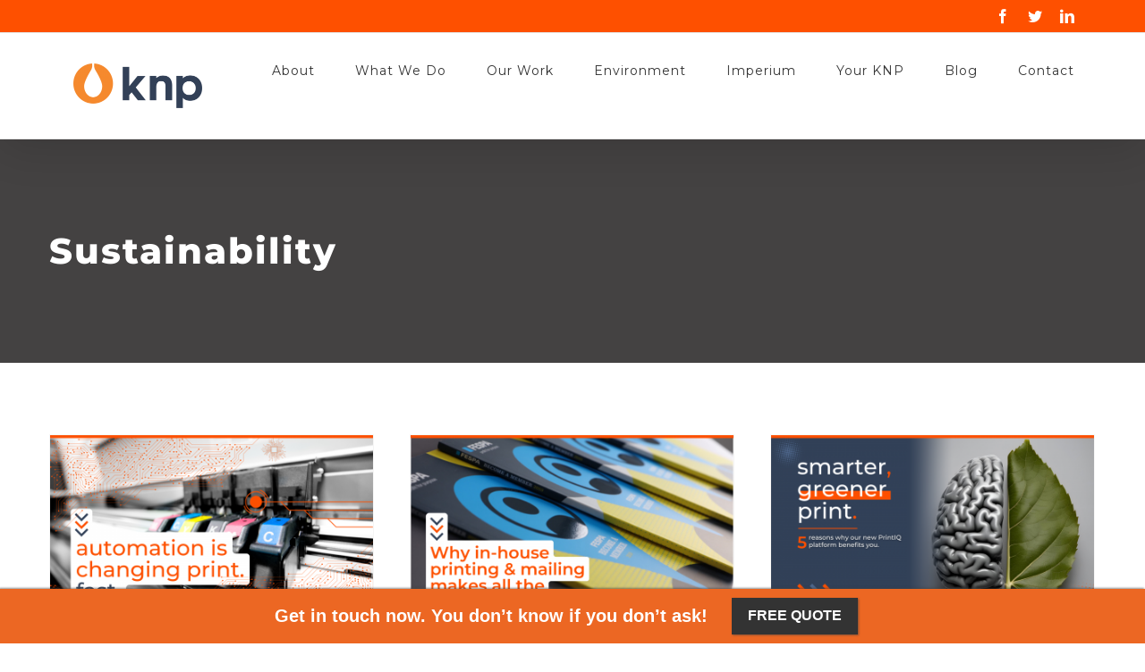

--- FILE ---
content_type: text/html; charset=UTF-8
request_url: https://www.knplitho.co.uk/tag/sustainability/
body_size: 30603
content:
<!DOCTYPE html>
<html class="avada-html-layout-wide avada-html-header-position-top avada-html-is-archive" lang="en-US" prefix="og: http://ogp.me/ns# fb: http://ogp.me/ns/fb#">
<head>
	<meta http-equiv="X-UA-Compatible" content="IE=edge" />
	<meta http-equiv="Content-Type" content="text/html; charset=utf-8"/>
	<meta name="viewport" content="width=device-width, initial-scale=1" />
	
	<style>
		.wpcf7-submit{
			display:none;
		}
		.recaptcha-btn{
			display:block;
		}
		.grecaptcha-badge { margin: 10px 0; }
	</style>
	<script type="text/javascript">
		var contactform = [];
		var checkIfCalled = true;
		var renderGoogleInvisibleRecaptchaFront = function() {
			// prevent form submit from enter key
			jQuery("input[name=_wpcf7]").attr("class","formid");
				jQuery('.wpcf7-form').on('keyup keypress', "input", function(e) {
				  var keyCode = e.keyCode || e.which;
				  if (keyCode === 13) {
					e.preventDefault();
					return false;
				  }
				});

			jQuery('.wpcf7-submit').each(function(index){

				var checkexclude = 0;
				var form = jQuery(this).closest('.wpcf7-form');
				var value = jQuery(form).find(".formid").val();
				// check form exclude from invisible recaptcha
								if(checkexclude == 0){
					// Hide the form orig submit button
					form.find('.wpcf7-submit').hide();

					// Fetch class and value of orig submit button
					btnClasses = form.find('.wpcf7-submit').attr('class');
					btnValue = form.find('.wpcf7-submit').attr('value');

					// Add custom button and recaptcha holder

					form.find('.wpcf7-submit').after('<input type="button" id="wpcf-custom-btn-'+index+'" class="'+btnClasses+'  recaptcha-btn recaptcha-btn-type-css" value="'+btnValue+'" title="'+btnValue+'" >');
					form.append('<div class="recaptcha-holder" id="recaptcha-holder-'+index+'"></div>');
					// Recaptcha rendenr from here
					var holderId = grecaptcha.render('recaptcha-holder-'+index,{
								'sitekey':'6Lc-eJEUAAAAAD0TxoBO3xlbT8V1d4sbzr4yFB_P',
								'size': 'invisible',
								'badge' : 'bottomright', // possible values: bottomright, bottomleft, inline
								'callback' : function (recaptchaToken) {
									//console.log(recaptchaToken);
									var response=jQuery('#recaptcha-holder-'+index).find('.g-recaptcha-response').val();
									//console.log(response);
									//Remove old response and store new respone
									jQuery('#recaptcha-holder-'+index).parent().find(".respose_post").remove();
									jQuery('#recaptcha-holder-'+index).after('<input type="hidden" name="g-recaptcha-response"  value="'+response+'" class="respose_post">')
									grecaptcha.reset(holderId);

									if(typeof customCF7Validator !== 'undefined'){
										if(!customCF7Validator(form)){
											return;
										}
									}
									// Call default Validator function
									else if(contactFormDefaultValidator(form)){
										return;
									}
									else{
										// hide the custom button and show orig submit button again and submit the form
										jQuery('#wpcf-custom-btn-'+index).hide();
										form.find('input[type=submit]').show();
										form.find("input[type=submit]").click();
										form.find('input[type=submit]').hide();
										jQuery('#wpcf-custom-btn-'+index).attr('style','');
									}
								}
						},false);

					// action call when click on custom button
					jQuery('#wpcf-custom-btn-'+index).click(function(event){
						event.preventDefault();
						// Call custom validator function
						if(typeof customCF7Validator == 'function'){
							if(!customCF7Validator(form)){
								return false;
							}
						}
						// Call default Validator function
						else if(contactFormDefaultValidator(form)){
							return false;
						}
						else if(grecaptcha.getResponse(holderId) != ''){
							grecaptcha.reset(holderId);
						}
						else{
							// execute the recaptcha challenge
							grecaptcha.execute(holderId);
						}
					});
				}
			});
		}
	</script><script  src="https://www.google.com/recaptcha/api.js?onload=renderGoogleInvisibleRecaptchaFront&render=explicit" async defer></script><meta name='robots' content='index, follow, max-image-preview:large, max-snippet:-1, max-video-preview:-1' />
	<style>img:is([sizes="auto" i], [sizes^="auto," i]) { contain-intrinsic-size: 3000px 1500px }</style>
	
	<!-- This site is optimized with the Yoast SEO plugin v24.7 - https://yoast.com/wordpress/plugins/seo/ -->
	<title>Sustainability Archives - KNP Litho</title>
	<link rel="canonical" href="https://www.knplitho.co.uk/tag/sustainability/" />
	<meta property="og:locale" content="en_US" />
	<meta property="og:type" content="article" />
	<meta property="og:title" content="Sustainability Archives - KNP Litho" />
	<meta property="og:url" content="https://www.knplitho.co.uk/tag/sustainability/" />
	<meta property="og:site_name" content="KNP Litho" />
	<meta name="twitter:card" content="summary_large_image" />
	<meta name="twitter:site" content="@KNP_litho" />
	<script type="application/ld+json" class="yoast-schema-graph">{"@context":"https://schema.org","@graph":[{"@type":"CollectionPage","@id":"https://www.knplitho.co.uk/tag/sustainability/","url":"https://www.knplitho.co.uk/tag/sustainability/","name":"Sustainability Archives - KNP Litho","isPartOf":{"@id":"https://www.knplitho.co.uk/#website"},"primaryImageOfPage":{"@id":"https://www.knplitho.co.uk/tag/sustainability/#primaryimage"},"image":{"@id":"https://www.knplitho.co.uk/tag/sustainability/#primaryimage"},"thumbnailUrl":"https://www.knplitho.co.uk/wp-content/uploads/2026/01/Automation-is-changing-print-fast-KNP.png","breadcrumb":{"@id":"https://www.knplitho.co.uk/tag/sustainability/#breadcrumb"},"inLanguage":"en-US"},{"@type":"ImageObject","inLanguage":"en-US","@id":"https://www.knplitho.co.uk/tag/sustainability/#primaryimage","url":"https://www.knplitho.co.uk/wp-content/uploads/2026/01/Automation-is-changing-print-fast-KNP.png","contentUrl":"https://www.knplitho.co.uk/wp-content/uploads/2026/01/Automation-is-changing-print-fast-KNP.png","width":1920,"height":1150,"caption":"Automation is changing print fast | KNP"},{"@type":"BreadcrumbList","@id":"https://www.knplitho.co.uk/tag/sustainability/#breadcrumb","itemListElement":[{"@type":"ListItem","position":1,"name":"Home","item":"https://www.knplitho.co.uk/"},{"@type":"ListItem","position":2,"name":"Sustainability"}]},{"@type":"WebSite","@id":"https://www.knplitho.co.uk/#website","url":"https://www.knplitho.co.uk/","name":"KNP Litho","description":"KNP Litho Blog","publisher":{"@id":"https://www.knplitho.co.uk/#organization"},"potentialAction":[{"@type":"SearchAction","target":{"@type":"EntryPoint","urlTemplate":"https://www.knplitho.co.uk/?s={search_term_string}"},"query-input":{"@type":"PropertyValueSpecification","valueRequired":true,"valueName":"search_term_string"}}],"inLanguage":"en-US"},{"@type":"Organization","@id":"https://www.knplitho.co.uk/#organization","name":"KNP","url":"https://www.knplitho.co.uk/","logo":{"@type":"ImageObject","inLanguage":"en-US","@id":"https://www.knplitho.co.uk/#/schema/logo/image/","url":"https://www.knplitho.co.uk/wp-content/uploads/2018/11/KNP-Main-Logo-W400px-.png","contentUrl":"https://www.knplitho.co.uk/wp-content/uploads/2018/11/KNP-Main-Logo-W400px-.png","width":401,"height":135,"caption":"KNP"},"image":{"@id":"https://www.knplitho.co.uk/#/schema/logo/image/"},"sameAs":["https://www.facebook.com/KNPlitho1","https://x.com/KNP_litho","https://www.linkedin.com/company/knp-litho/","https://www.instagram.com/knp_litho/"]}]}</script>
	<!-- / Yoast SEO plugin. -->


<link rel='dns-prefetch' href='//www.knplitho.co.uk' />
<link rel='dns-prefetch' href='//js-eu1.hs-scripts.com' />
<link rel="alternate" type="application/rss+xml" title="KNP Litho &raquo; Feed" href="https://www.knplitho.co.uk/feed/" />
<link rel="alternate" type="application/rss+xml" title="KNP Litho &raquo; Comments Feed" href="https://www.knplitho.co.uk/comments/feed/" />
					<link rel="shortcut icon" href="https://www.knplitho.co.uk/wp-content/uploads/2018/11/KNP-Favicon-32px.png" type="image/x-icon" />
		
					<!-- For iPhone -->
			<link rel="apple-touch-icon" href="https://www.knplitho.co.uk/wp-content/uploads/2018/11/KNP-Favicon-57px.png">
		
					<!-- For iPhone Retina display -->
			<link rel="apple-touch-icon" sizes="180x180" href="https://www.knplitho.co.uk/wp-content/uploads/2018/11/KNP-Favicon-114px.png">
		
					<!-- For iPad -->
			<link rel="apple-touch-icon" sizes="152x152" href="https://www.knplitho.co.uk/wp-content/uploads/2018/11/KNP-Favicon-72px.png">
		
					<!-- For iPad Retina display -->
			<link rel="apple-touch-icon" sizes="167x167" href="https://www.knplitho.co.uk/wp-content/uploads/2018/11/KNP-Favicon-144px.png">
		
		<link rel="alternate" type="application/rss+xml" title="KNP Litho &raquo; Sustainability Tag Feed" href="https://www.knplitho.co.uk/tag/sustainability/feed/" />
<script type="text/javascript">
/* <![CDATA[ */
window._wpemojiSettings = {"baseUrl":"https:\/\/s.w.org\/images\/core\/emoji\/16.0.1\/72x72\/","ext":".png","svgUrl":"https:\/\/s.w.org\/images\/core\/emoji\/16.0.1\/svg\/","svgExt":".svg","source":{"concatemoji":"https:\/\/www.knplitho.co.uk\/wp-includes\/js\/wp-emoji-release.min.js?ver=6.8.3"}};
/*! This file is auto-generated */
!function(s,n){var o,i,e;function c(e){try{var t={supportTests:e,timestamp:(new Date).valueOf()};sessionStorage.setItem(o,JSON.stringify(t))}catch(e){}}function p(e,t,n){e.clearRect(0,0,e.canvas.width,e.canvas.height),e.fillText(t,0,0);var t=new Uint32Array(e.getImageData(0,0,e.canvas.width,e.canvas.height).data),a=(e.clearRect(0,0,e.canvas.width,e.canvas.height),e.fillText(n,0,0),new Uint32Array(e.getImageData(0,0,e.canvas.width,e.canvas.height).data));return t.every(function(e,t){return e===a[t]})}function u(e,t){e.clearRect(0,0,e.canvas.width,e.canvas.height),e.fillText(t,0,0);for(var n=e.getImageData(16,16,1,1),a=0;a<n.data.length;a++)if(0!==n.data[a])return!1;return!0}function f(e,t,n,a){switch(t){case"flag":return n(e,"\ud83c\udff3\ufe0f\u200d\u26a7\ufe0f","\ud83c\udff3\ufe0f\u200b\u26a7\ufe0f")?!1:!n(e,"\ud83c\udde8\ud83c\uddf6","\ud83c\udde8\u200b\ud83c\uddf6")&&!n(e,"\ud83c\udff4\udb40\udc67\udb40\udc62\udb40\udc65\udb40\udc6e\udb40\udc67\udb40\udc7f","\ud83c\udff4\u200b\udb40\udc67\u200b\udb40\udc62\u200b\udb40\udc65\u200b\udb40\udc6e\u200b\udb40\udc67\u200b\udb40\udc7f");case"emoji":return!a(e,"\ud83e\udedf")}return!1}function g(e,t,n,a){var r="undefined"!=typeof WorkerGlobalScope&&self instanceof WorkerGlobalScope?new OffscreenCanvas(300,150):s.createElement("canvas"),o=r.getContext("2d",{willReadFrequently:!0}),i=(o.textBaseline="top",o.font="600 32px Arial",{});return e.forEach(function(e){i[e]=t(o,e,n,a)}),i}function t(e){var t=s.createElement("script");t.src=e,t.defer=!0,s.head.appendChild(t)}"undefined"!=typeof Promise&&(o="wpEmojiSettingsSupports",i=["flag","emoji"],n.supports={everything:!0,everythingExceptFlag:!0},e=new Promise(function(e){s.addEventListener("DOMContentLoaded",e,{once:!0})}),new Promise(function(t){var n=function(){try{var e=JSON.parse(sessionStorage.getItem(o));if("object"==typeof e&&"number"==typeof e.timestamp&&(new Date).valueOf()<e.timestamp+604800&&"object"==typeof e.supportTests)return e.supportTests}catch(e){}return null}();if(!n){if("undefined"!=typeof Worker&&"undefined"!=typeof OffscreenCanvas&&"undefined"!=typeof URL&&URL.createObjectURL&&"undefined"!=typeof Blob)try{var e="postMessage("+g.toString()+"("+[JSON.stringify(i),f.toString(),p.toString(),u.toString()].join(",")+"));",a=new Blob([e],{type:"text/javascript"}),r=new Worker(URL.createObjectURL(a),{name:"wpTestEmojiSupports"});return void(r.onmessage=function(e){c(n=e.data),r.terminate(),t(n)})}catch(e){}c(n=g(i,f,p,u))}t(n)}).then(function(e){for(var t in e)n.supports[t]=e[t],n.supports.everything=n.supports.everything&&n.supports[t],"flag"!==t&&(n.supports.everythingExceptFlag=n.supports.everythingExceptFlag&&n.supports[t]);n.supports.everythingExceptFlag=n.supports.everythingExceptFlag&&!n.supports.flag,n.DOMReady=!1,n.readyCallback=function(){n.DOMReady=!0}}).then(function(){return e}).then(function(){var e;n.supports.everything||(n.readyCallback(),(e=n.source||{}).concatemoji?t(e.concatemoji):e.wpemoji&&e.twemoji&&(t(e.twemoji),t(e.wpemoji)))}))}((window,document),window._wpemojiSettings);
/* ]]> */
</script>
<link rel='stylesheet' id='layerslider-css' href='https://www.knplitho.co.uk/wp-content/plugins/LayerSlider/assets/static/layerslider/css/layerslider.css?ver=6.11.1' type='text/css' media='all' />
<style id='wp-emoji-styles-inline-css' type='text/css'>

	img.wp-smiley, img.emoji {
		display: inline !important;
		border: none !important;
		box-shadow: none !important;
		height: 1em !important;
		width: 1em !important;
		margin: 0 0.07em !important;
		vertical-align: -0.1em !important;
		background: none !important;
		padding: 0 !important;
	}
</style>
<style id='classic-theme-styles-inline-css' type='text/css'>
/*! This file is auto-generated */
.wp-block-button__link{color:#fff;background-color:#32373c;border-radius:9999px;box-shadow:none;text-decoration:none;padding:calc(.667em + 2px) calc(1.333em + 2px);font-size:1.125em}.wp-block-file__button{background:#32373c;color:#fff;text-decoration:none}
</style>
<style id='global-styles-inline-css' type='text/css'>
:root{--wp--preset--aspect-ratio--square: 1;--wp--preset--aspect-ratio--4-3: 4/3;--wp--preset--aspect-ratio--3-4: 3/4;--wp--preset--aspect-ratio--3-2: 3/2;--wp--preset--aspect-ratio--2-3: 2/3;--wp--preset--aspect-ratio--16-9: 16/9;--wp--preset--aspect-ratio--9-16: 9/16;--wp--preset--color--black: #000000;--wp--preset--color--cyan-bluish-gray: #abb8c3;--wp--preset--color--white: #ffffff;--wp--preset--color--pale-pink: #f78da7;--wp--preset--color--vivid-red: #cf2e2e;--wp--preset--color--luminous-vivid-orange: #ff6900;--wp--preset--color--luminous-vivid-amber: #fcb900;--wp--preset--color--light-green-cyan: #7bdcb5;--wp--preset--color--vivid-green-cyan: #00d084;--wp--preset--color--pale-cyan-blue: #8ed1fc;--wp--preset--color--vivid-cyan-blue: #0693e3;--wp--preset--color--vivid-purple: #9b51e0;--wp--preset--gradient--vivid-cyan-blue-to-vivid-purple: linear-gradient(135deg,rgba(6,147,227,1) 0%,rgb(155,81,224) 100%);--wp--preset--gradient--light-green-cyan-to-vivid-green-cyan: linear-gradient(135deg,rgb(122,220,180) 0%,rgb(0,208,130) 100%);--wp--preset--gradient--luminous-vivid-amber-to-luminous-vivid-orange: linear-gradient(135deg,rgba(252,185,0,1) 0%,rgba(255,105,0,1) 100%);--wp--preset--gradient--luminous-vivid-orange-to-vivid-red: linear-gradient(135deg,rgba(255,105,0,1) 0%,rgb(207,46,46) 100%);--wp--preset--gradient--very-light-gray-to-cyan-bluish-gray: linear-gradient(135deg,rgb(238,238,238) 0%,rgb(169,184,195) 100%);--wp--preset--gradient--cool-to-warm-spectrum: linear-gradient(135deg,rgb(74,234,220) 0%,rgb(151,120,209) 20%,rgb(207,42,186) 40%,rgb(238,44,130) 60%,rgb(251,105,98) 80%,rgb(254,248,76) 100%);--wp--preset--gradient--blush-light-purple: linear-gradient(135deg,rgb(255,206,236) 0%,rgb(152,150,240) 100%);--wp--preset--gradient--blush-bordeaux: linear-gradient(135deg,rgb(254,205,165) 0%,rgb(254,45,45) 50%,rgb(107,0,62) 100%);--wp--preset--gradient--luminous-dusk: linear-gradient(135deg,rgb(255,203,112) 0%,rgb(199,81,192) 50%,rgb(65,88,208) 100%);--wp--preset--gradient--pale-ocean: linear-gradient(135deg,rgb(255,245,203) 0%,rgb(182,227,212) 50%,rgb(51,167,181) 100%);--wp--preset--gradient--electric-grass: linear-gradient(135deg,rgb(202,248,128) 0%,rgb(113,206,126) 100%);--wp--preset--gradient--midnight: linear-gradient(135deg,rgb(2,3,129) 0%,rgb(40,116,252) 100%);--wp--preset--font-size--small: 12px;--wp--preset--font-size--medium: 20px;--wp--preset--font-size--large: 24px;--wp--preset--font-size--x-large: 42px;--wp--preset--font-size--normal: 16px;--wp--preset--font-size--xlarge: 32px;--wp--preset--font-size--huge: 48px;--wp--preset--spacing--20: 0.44rem;--wp--preset--spacing--30: 0.67rem;--wp--preset--spacing--40: 1rem;--wp--preset--spacing--50: 1.5rem;--wp--preset--spacing--60: 2.25rem;--wp--preset--spacing--70: 3.38rem;--wp--preset--spacing--80: 5.06rem;--wp--preset--shadow--natural: 6px 6px 9px rgba(0, 0, 0, 0.2);--wp--preset--shadow--deep: 12px 12px 50px rgba(0, 0, 0, 0.4);--wp--preset--shadow--sharp: 6px 6px 0px rgba(0, 0, 0, 0.2);--wp--preset--shadow--outlined: 6px 6px 0px -3px rgba(255, 255, 255, 1), 6px 6px rgba(0, 0, 0, 1);--wp--preset--shadow--crisp: 6px 6px 0px rgba(0, 0, 0, 1);}:where(.is-layout-flex){gap: 0.5em;}:where(.is-layout-grid){gap: 0.5em;}body .is-layout-flex{display: flex;}.is-layout-flex{flex-wrap: wrap;align-items: center;}.is-layout-flex > :is(*, div){margin: 0;}body .is-layout-grid{display: grid;}.is-layout-grid > :is(*, div){margin: 0;}:where(.wp-block-columns.is-layout-flex){gap: 2em;}:where(.wp-block-columns.is-layout-grid){gap: 2em;}:where(.wp-block-post-template.is-layout-flex){gap: 1.25em;}:where(.wp-block-post-template.is-layout-grid){gap: 1.25em;}.has-black-color{color: var(--wp--preset--color--black) !important;}.has-cyan-bluish-gray-color{color: var(--wp--preset--color--cyan-bluish-gray) !important;}.has-white-color{color: var(--wp--preset--color--white) !important;}.has-pale-pink-color{color: var(--wp--preset--color--pale-pink) !important;}.has-vivid-red-color{color: var(--wp--preset--color--vivid-red) !important;}.has-luminous-vivid-orange-color{color: var(--wp--preset--color--luminous-vivid-orange) !important;}.has-luminous-vivid-amber-color{color: var(--wp--preset--color--luminous-vivid-amber) !important;}.has-light-green-cyan-color{color: var(--wp--preset--color--light-green-cyan) !important;}.has-vivid-green-cyan-color{color: var(--wp--preset--color--vivid-green-cyan) !important;}.has-pale-cyan-blue-color{color: var(--wp--preset--color--pale-cyan-blue) !important;}.has-vivid-cyan-blue-color{color: var(--wp--preset--color--vivid-cyan-blue) !important;}.has-vivid-purple-color{color: var(--wp--preset--color--vivid-purple) !important;}.has-black-background-color{background-color: var(--wp--preset--color--black) !important;}.has-cyan-bluish-gray-background-color{background-color: var(--wp--preset--color--cyan-bluish-gray) !important;}.has-white-background-color{background-color: var(--wp--preset--color--white) !important;}.has-pale-pink-background-color{background-color: var(--wp--preset--color--pale-pink) !important;}.has-vivid-red-background-color{background-color: var(--wp--preset--color--vivid-red) !important;}.has-luminous-vivid-orange-background-color{background-color: var(--wp--preset--color--luminous-vivid-orange) !important;}.has-luminous-vivid-amber-background-color{background-color: var(--wp--preset--color--luminous-vivid-amber) !important;}.has-light-green-cyan-background-color{background-color: var(--wp--preset--color--light-green-cyan) !important;}.has-vivid-green-cyan-background-color{background-color: var(--wp--preset--color--vivid-green-cyan) !important;}.has-pale-cyan-blue-background-color{background-color: var(--wp--preset--color--pale-cyan-blue) !important;}.has-vivid-cyan-blue-background-color{background-color: var(--wp--preset--color--vivid-cyan-blue) !important;}.has-vivid-purple-background-color{background-color: var(--wp--preset--color--vivid-purple) !important;}.has-black-border-color{border-color: var(--wp--preset--color--black) !important;}.has-cyan-bluish-gray-border-color{border-color: var(--wp--preset--color--cyan-bluish-gray) !important;}.has-white-border-color{border-color: var(--wp--preset--color--white) !important;}.has-pale-pink-border-color{border-color: var(--wp--preset--color--pale-pink) !important;}.has-vivid-red-border-color{border-color: var(--wp--preset--color--vivid-red) !important;}.has-luminous-vivid-orange-border-color{border-color: var(--wp--preset--color--luminous-vivid-orange) !important;}.has-luminous-vivid-amber-border-color{border-color: var(--wp--preset--color--luminous-vivid-amber) !important;}.has-light-green-cyan-border-color{border-color: var(--wp--preset--color--light-green-cyan) !important;}.has-vivid-green-cyan-border-color{border-color: var(--wp--preset--color--vivid-green-cyan) !important;}.has-pale-cyan-blue-border-color{border-color: var(--wp--preset--color--pale-cyan-blue) !important;}.has-vivid-cyan-blue-border-color{border-color: var(--wp--preset--color--vivid-cyan-blue) !important;}.has-vivid-purple-border-color{border-color: var(--wp--preset--color--vivid-purple) !important;}.has-vivid-cyan-blue-to-vivid-purple-gradient-background{background: var(--wp--preset--gradient--vivid-cyan-blue-to-vivid-purple) !important;}.has-light-green-cyan-to-vivid-green-cyan-gradient-background{background: var(--wp--preset--gradient--light-green-cyan-to-vivid-green-cyan) !important;}.has-luminous-vivid-amber-to-luminous-vivid-orange-gradient-background{background: var(--wp--preset--gradient--luminous-vivid-amber-to-luminous-vivid-orange) !important;}.has-luminous-vivid-orange-to-vivid-red-gradient-background{background: var(--wp--preset--gradient--luminous-vivid-orange-to-vivid-red) !important;}.has-very-light-gray-to-cyan-bluish-gray-gradient-background{background: var(--wp--preset--gradient--very-light-gray-to-cyan-bluish-gray) !important;}.has-cool-to-warm-spectrum-gradient-background{background: var(--wp--preset--gradient--cool-to-warm-spectrum) !important;}.has-blush-light-purple-gradient-background{background: var(--wp--preset--gradient--blush-light-purple) !important;}.has-blush-bordeaux-gradient-background{background: var(--wp--preset--gradient--blush-bordeaux) !important;}.has-luminous-dusk-gradient-background{background: var(--wp--preset--gradient--luminous-dusk) !important;}.has-pale-ocean-gradient-background{background: var(--wp--preset--gradient--pale-ocean) !important;}.has-electric-grass-gradient-background{background: var(--wp--preset--gradient--electric-grass) !important;}.has-midnight-gradient-background{background: var(--wp--preset--gradient--midnight) !important;}.has-small-font-size{font-size: var(--wp--preset--font-size--small) !important;}.has-medium-font-size{font-size: var(--wp--preset--font-size--medium) !important;}.has-large-font-size{font-size: var(--wp--preset--font-size--large) !important;}.has-x-large-font-size{font-size: var(--wp--preset--font-size--x-large) !important;}
:where(.wp-block-post-template.is-layout-flex){gap: 1.25em;}:where(.wp-block-post-template.is-layout-grid){gap: 1.25em;}
:where(.wp-block-columns.is-layout-flex){gap: 2em;}:where(.wp-block-columns.is-layout-grid){gap: 2em;}
:root :where(.wp-block-pullquote){font-size: 1.5em;line-height: 1.6;}
</style>
<link rel='stylesheet' id='cookie-law-info-css' href='https://www.knplitho.co.uk/wp-content/plugins/cookie-law-info/legacy/public/css/cookie-law-info-public.css?ver=3.3.9.1' type='text/css' media='all' />
<link rel='stylesheet' id='cookie-law-info-gdpr-css' href='https://www.knplitho.co.uk/wp-content/plugins/cookie-law-info/legacy/public/css/cookie-law-info-gdpr.css?ver=3.3.9.1' type='text/css' media='all' />
<link rel='stylesheet' id='tp_twitter_plugin_css-css' href='https://www.knplitho.co.uk/wp-content/plugins/recent-tweets-widget/tp_twitter_plugin.css?ver=1.0' type='text/css' media='screen' />
<link rel='stylesheet' id='fusion-dynamic-css-css' href='https://www.knplitho.co.uk/wp-content/uploads/fusion-styles/7a452e234f605dd392c58c9d6ec838b3.min.css?ver=3.6' type='text/css' media='all' />
<link rel='stylesheet' id='avada-max-1c-css' href='https://www.knplitho.co.uk/wp-content/themes/Avada/assets/css/media/max-1c.min.css?ver=7.6' type='text/css' media='only screen and (max-width: 640px)' />
<link rel='stylesheet' id='avada-max-2c-css' href='https://www.knplitho.co.uk/wp-content/themes/Avada/assets/css/media/max-2c.min.css?ver=7.6' type='text/css' media='only screen and (max-width: 732px)' />
<link rel='stylesheet' id='avada-min-2c-max-3c-css' href='https://www.knplitho.co.uk/wp-content/themes/Avada/assets/css/media/min-2c-max-3c.min.css?ver=7.6' type='text/css' media='only screen and (min-width: 732px) and (max-width: 824px)' />
<link rel='stylesheet' id='avada-min-3c-max-4c-css' href='https://www.knplitho.co.uk/wp-content/themes/Avada/assets/css/media/min-3c-max-4c.min.css?ver=7.6' type='text/css' media='only screen and (min-width: 824px) and (max-width: 916px)' />
<link rel='stylesheet' id='avada-min-4c-max-5c-css' href='https://www.knplitho.co.uk/wp-content/themes/Avada/assets/css/media/min-4c-max-5c.min.css?ver=7.6' type='text/css' media='only screen and (min-width: 916px) and (max-width: 1008px)' />
<link rel='stylesheet' id='avada-min-5c-max-6c-css' href='https://www.knplitho.co.uk/wp-content/themes/Avada/assets/css/media/min-5c-max-6c.min.css?ver=7.6' type='text/css' media='only screen and (min-width: 1008px) and (max-width: 1100px)' />
<link rel='stylesheet' id='avada-min-shbp-css' href='https://www.knplitho.co.uk/wp-content/themes/Avada/assets/css/media/min-shbp.min.css?ver=7.6' type='text/css' media='only screen and (min-width: 1101px)' />
<link rel='stylesheet' id='avada-min-shbp-header-legacy-css' href='https://www.knplitho.co.uk/wp-content/themes/Avada/assets/css/media/min-shbp-header-legacy.min.css?ver=7.6' type='text/css' media='only screen and (min-width: 1101px)' />
<link rel='stylesheet' id='avada-max-shbp-css' href='https://www.knplitho.co.uk/wp-content/themes/Avada/assets/css/media/max-shbp.min.css?ver=7.6' type='text/css' media='only screen and (max-width: 1100px)' />
<link rel='stylesheet' id='avada-max-shbp-header-legacy-css' href='https://www.knplitho.co.uk/wp-content/themes/Avada/assets/css/media/max-shbp-header-legacy.min.css?ver=7.6' type='text/css' media='only screen and (max-width: 1100px)' />
<link rel='stylesheet' id='avada-max-sh-shbp-css' href='https://www.knplitho.co.uk/wp-content/themes/Avada/assets/css/media/max-sh-shbp.min.css?ver=7.6' type='text/css' media='only screen and (max-width: 1100px)' />
<link rel='stylesheet' id='avada-max-sh-shbp-header-legacy-css' href='https://www.knplitho.co.uk/wp-content/themes/Avada/assets/css/media/max-sh-shbp-header-legacy.min.css?ver=7.6' type='text/css' media='only screen and (max-width: 1100px)' />
<link rel='stylesheet' id='avada-min-768-max-1024-p-css' href='https://www.knplitho.co.uk/wp-content/themes/Avada/assets/css/media/min-768-max-1024-p.min.css?ver=7.6' type='text/css' media='only screen and (min-device-width: 768px) and (max-device-width: 1024px) and (orientation: portrait)' />
<link rel='stylesheet' id='avada-min-768-max-1024-p-header-legacy-css' href='https://www.knplitho.co.uk/wp-content/themes/Avada/assets/css/media/min-768-max-1024-p-header-legacy.min.css?ver=7.6' type='text/css' media='only screen and (min-device-width: 768px) and (max-device-width: 1024px) and (orientation: portrait)' />
<link rel='stylesheet' id='avada-min-768-max-1024-l-css' href='https://www.knplitho.co.uk/wp-content/themes/Avada/assets/css/media/min-768-max-1024-l.min.css?ver=7.6' type='text/css' media='only screen and (min-device-width: 768px) and (max-device-width: 1024px) and (orientation: landscape)' />
<link rel='stylesheet' id='avada-min-768-max-1024-l-header-legacy-css' href='https://www.knplitho.co.uk/wp-content/themes/Avada/assets/css/media/min-768-max-1024-l-header-legacy.min.css?ver=7.6' type='text/css' media='only screen and (min-device-width: 768px) and (max-device-width: 1024px) and (orientation: landscape)' />
<link rel='stylesheet' id='avada-max-sh-cbp-css' href='https://www.knplitho.co.uk/wp-content/themes/Avada/assets/css/media/max-sh-cbp.min.css?ver=7.6' type='text/css' media='only screen and (max-width: 800px)' />
<link rel='stylesheet' id='avada-max-sh-sbp-css' href='https://www.knplitho.co.uk/wp-content/themes/Avada/assets/css/media/max-sh-sbp.min.css?ver=7.6' type='text/css' media='only screen and (max-width: 800px)' />
<link rel='stylesheet' id='avada-max-sh-640-css' href='https://www.knplitho.co.uk/wp-content/themes/Avada/assets/css/media/max-sh-640.min.css?ver=7.6' type='text/css' media='only screen and (max-width: 640px)' />
<link rel='stylesheet' id='avada-max-shbp-18-css' href='https://www.knplitho.co.uk/wp-content/themes/Avada/assets/css/media/max-shbp-18.min.css?ver=7.6' type='text/css' media='only screen and (max-width: 1082px)' />
<link rel='stylesheet' id='avada-max-shbp-32-css' href='https://www.knplitho.co.uk/wp-content/themes/Avada/assets/css/media/max-shbp-32.min.css?ver=7.6' type='text/css' media='only screen and (max-width: 1068px)' />
<link rel='stylesheet' id='avada-min-sh-cbp-css' href='https://www.knplitho.co.uk/wp-content/themes/Avada/assets/css/media/min-sh-cbp.min.css?ver=7.6' type='text/css' media='only screen and (min-width: 800px)' />
<link rel='stylesheet' id='avada-max-640-css' href='https://www.knplitho.co.uk/wp-content/themes/Avada/assets/css/media/max-640.min.css?ver=7.6' type='text/css' media='only screen and (max-device-width: 640px)' />
<link rel='stylesheet' id='avada-max-main-css' href='https://www.knplitho.co.uk/wp-content/themes/Avada/assets/css/media/max-main.min.css?ver=7.6' type='text/css' media='only screen and (max-width: 1100px)' />
<link rel='stylesheet' id='avada-max-cbp-css' href='https://www.knplitho.co.uk/wp-content/themes/Avada/assets/css/media/max-cbp.min.css?ver=7.6' type='text/css' media='only screen and (max-width: 800px)' />
<link rel='stylesheet' id='avada-max-sh-cbp-cf7-css' href='https://www.knplitho.co.uk/wp-content/themes/Avada/assets/css/media/max-sh-cbp-cf7.min.css?ver=7.6' type='text/css' media='only screen and (max-width: 800px)' />
<link rel='stylesheet' id='avada-max-640-sliders-css' href='https://www.knplitho.co.uk/wp-content/themes/Avada/assets/css/media/max-640-sliders.min.css?ver=7.6' type='text/css' media='only screen and (max-device-width: 640px)' />
<link rel='stylesheet' id='avada-max-sh-cbp-sliders-css' href='https://www.knplitho.co.uk/wp-content/themes/Avada/assets/css/media/max-sh-cbp-sliders.min.css?ver=7.6' type='text/css' media='only screen and (max-width: 800px)' />
<link rel='stylesheet' id='fb-max-sh-cbp-css' href='https://www.knplitho.co.uk/wp-content/plugins/fusion-builder/assets/css/media/max-sh-cbp.min.css?ver=3.6' type='text/css' media='only screen and (max-width: 800px)' />
<link rel='stylesheet' id='fb-min-768-max-1024-p-css' href='https://www.knplitho.co.uk/wp-content/plugins/fusion-builder/assets/css/media/min-768-max-1024-p.min.css?ver=3.6' type='text/css' media='only screen and (min-device-width: 768px) and (max-device-width: 1024px) and (orientation: portrait)' />
<link rel='stylesheet' id='fb-max-640-css' href='https://www.knplitho.co.uk/wp-content/plugins/fusion-builder/assets/css/media/max-640.min.css?ver=3.6' type='text/css' media='only screen and (max-device-width: 640px)' />
<link rel='stylesheet' id='fb-max-1c-css' href='https://www.knplitho.co.uk/wp-content/plugins/fusion-builder/assets/css/media/max-1c.css?ver=3.6' type='text/css' media='only screen and (max-width: 640px)' />
<link rel='stylesheet' id='fb-max-2c-css' href='https://www.knplitho.co.uk/wp-content/plugins/fusion-builder/assets/css/media/max-2c.css?ver=3.6' type='text/css' media='only screen and (max-width: 732px)' />
<link rel='stylesheet' id='fb-min-2c-max-3c-css' href='https://www.knplitho.co.uk/wp-content/plugins/fusion-builder/assets/css/media/min-2c-max-3c.css?ver=3.6' type='text/css' media='only screen and (min-width: 732px) and (max-width: 824px)' />
<link rel='stylesheet' id='fb-min-3c-max-4c-css' href='https://www.knplitho.co.uk/wp-content/plugins/fusion-builder/assets/css/media/min-3c-max-4c.css?ver=3.6' type='text/css' media='only screen and (min-width: 824px) and (max-width: 916px)' />
<link rel='stylesheet' id='fb-min-4c-max-5c-css' href='https://www.knplitho.co.uk/wp-content/plugins/fusion-builder/assets/css/media/min-4c-max-5c.css?ver=3.6' type='text/css' media='only screen and (min-width: 916px) and (max-width: 1008px)' />
<link rel='stylesheet' id='fb-min-5c-max-6c-css' href='https://www.knplitho.co.uk/wp-content/plugins/fusion-builder/assets/css/media/min-5c-max-6c.css?ver=3.6' type='text/css' media='only screen and (min-width: 1008px) and (max-width: 1100px)' />
<script type="text/javascript" src="https://www.knplitho.co.uk/wp-includes/js/jquery/jquery.min.js?ver=3.7.1" id="jquery-core-js"></script>
<script type="text/javascript" src="https://www.knplitho.co.uk/wp-includes/js/jquery/jquery-migrate.min.js?ver=3.4.1" id="jquery-migrate-js"></script>
<script type="text/javascript" id="layerslider-utils-js-extra">
/* <![CDATA[ */
var LS_Meta = {"v":"6.11.1","fixGSAP":"1"};
/* ]]> */
</script>
<script type="text/javascript" src="https://www.knplitho.co.uk/wp-content/plugins/LayerSlider/assets/static/layerslider/js/layerslider.utils.js?ver=6.11.1" id="layerslider-utils-js"></script>
<script type="text/javascript" src="https://www.knplitho.co.uk/wp-content/plugins/LayerSlider/assets/static/layerslider/js/layerslider.kreaturamedia.jquery.js?ver=6.11.1" id="layerslider-js"></script>
<script type="text/javascript" src="https://www.knplitho.co.uk/wp-content/plugins/LayerSlider/assets/static/layerslider/js/layerslider.transitions.js?ver=6.11.1" id="layerslider-transitions-js"></script>
<script type="text/javascript" src="https://www.knplitho.co.uk/wp-content/plugins/cf7-invisible-recaptcha/js/cf7_invisible_recaptcha.js?ver=1.2.3" id="cf7_invisible_recaptcha_functions-js"></script>
<script type="text/javascript" id="cookie-law-info-js-extra">
/* <![CDATA[ */
var Cli_Data = {"nn_cookie_ids":[],"cookielist":[],"non_necessary_cookies":[],"ccpaEnabled":"","ccpaRegionBased":"","ccpaBarEnabled":"","strictlyEnabled":["necessary","obligatoire"],"ccpaType":"gdpr","js_blocking":"","custom_integration":"","triggerDomRefresh":"","secure_cookies":""};
var cli_cookiebar_settings = {"animate_speed_hide":"500","animate_speed_show":"500","background":"#3f3f3f","border":"#b1a6a6c2","border_on":"","button_1_button_colour":"#f48831","button_1_button_hover":"#c36d27","button_1_link_colour":"#ffffff","button_1_as_button":"1","button_1_new_win":"","button_2_button_colour":"#333","button_2_button_hover":"#292929","button_2_link_colour":"#444","button_2_as_button":"","button_2_hidebar":"","button_3_button_colour":"#000","button_3_button_hover":"#000000","button_3_link_colour":"#fff","button_3_as_button":"1","button_3_new_win":"","button_4_button_colour":"#000","button_4_button_hover":"#000000","button_4_link_colour":"#fff","button_4_as_button":"1","button_7_button_colour":"#61a229","button_7_button_hover":"#4e8221","button_7_link_colour":"#fff","button_7_as_button":"1","button_7_new_win":"","font_family":"inherit","header_fix":"","notify_animate_hide":"1","notify_animate_show":"","notify_div_id":"#cookie-law-info-bar","notify_position_horizontal":"right","notify_position_vertical":"top","scroll_close":"","scroll_close_reload":"","accept_close_reload":"","reject_close_reload":"","showagain_tab":"1","showagain_background":"#fff","showagain_border":"#000","showagain_div_id":"#cookie-law-info-again","showagain_x_position":"100px","text":"#ffffff","show_once_yn":"","show_once":"10000","logging_on":"","as_popup":"","popup_overlay":"1","bar_heading_text":"","cookie_bar_as":"banner","popup_showagain_position":"bottom-right","widget_position":"left"};
var log_object = {"ajax_url":"https:\/\/www.knplitho.co.uk\/wp-admin\/admin-ajax.php"};
/* ]]> */
</script>
<script type="text/javascript" src="https://www.knplitho.co.uk/wp-content/plugins/cookie-law-info/legacy/public/js/cookie-law-info-public.js?ver=3.3.9.1" id="cookie-law-info-js"></script>
<meta name="generator" content="Powered by LayerSlider 6.11.1 - Multi-Purpose, Responsive, Parallax, Mobile-Friendly Slider Plugin for WordPress." />
<!-- LayerSlider updates and docs at: https://layerslider.kreaturamedia.com -->
<link rel="https://api.w.org/" href="https://www.knplitho.co.uk/wp-json/" /><link rel="alternate" title="JSON" type="application/json" href="https://www.knplitho.co.uk/wp-json/wp/v2/tags/179" /><link rel="EditURI" type="application/rsd+xml" title="RSD" href="https://www.knplitho.co.uk/xmlrpc.php?rsd" />
<meta name="generator" content="WordPress 6.8.3" />
<script type="text/javascript" src="https://secure.cavy9soho.com/js/188055.js" ></script>
<noscript><img src="https://secure.cavy9soho.com/188055.png" style="display:none;" /></noscript>			<!-- DO NOT COPY THIS SNIPPET! Start of Page Analytics Tracking for HubSpot WordPress plugin v11.3.33-->
			<script class="hsq-set-content-id" data-content-id="listing-page">
				var _hsq = _hsq || [];
				_hsq.push(["setContentType", "listing-page"]);
			</script>
			<!-- DO NOT COPY THIS SNIPPET! End of Page Analytics Tracking for HubSpot WordPress plugin -->
			<style type="text/css" id="css-fb-visibility">@media screen and (max-width: 640px){.fusion-no-small-visibility{display:none !important;}body:not(.fusion-builder-ui-wireframe) .sm-text-align-center{text-align:center !important;}body:not(.fusion-builder-ui-wireframe) .sm-text-align-left{text-align:left !important;}body:not(.fusion-builder-ui-wireframe) .sm-text-align-right{text-align:right !important;}body:not(.fusion-builder-ui-wireframe) .sm-flex-align-center{justify-content:center !important;}body:not(.fusion-builder-ui-wireframe) .sm-flex-align-flex-start{justify-content:flex-start !important;}body:not(.fusion-builder-ui-wireframe) .sm-flex-align-flex-end{justify-content:flex-end !important;}body:not(.fusion-builder-ui-wireframe) .sm-mx-auto{margin-left:auto !important;margin-right:auto !important;}body:not(.fusion-builder-ui-wireframe) .sm-ml-auto{margin-left:auto !important;}body:not(.fusion-builder-ui-wireframe) .sm-mr-auto{margin-right:auto !important;}body:not(.fusion-builder-ui-wireframe) .fusion-absolute-position-small{position:absolute;top:auto;width:100%;}}@media screen and (min-width: 641px) and (max-width: 1024px){.fusion-no-medium-visibility{display:none !important;}body:not(.fusion-builder-ui-wireframe) .md-text-align-center{text-align:center !important;}body:not(.fusion-builder-ui-wireframe) .md-text-align-left{text-align:left !important;}body:not(.fusion-builder-ui-wireframe) .md-text-align-right{text-align:right !important;}body:not(.fusion-builder-ui-wireframe) .md-flex-align-center{justify-content:center !important;}body:not(.fusion-builder-ui-wireframe) .md-flex-align-flex-start{justify-content:flex-start !important;}body:not(.fusion-builder-ui-wireframe) .md-flex-align-flex-end{justify-content:flex-end !important;}body:not(.fusion-builder-ui-wireframe) .md-mx-auto{margin-left:auto !important;margin-right:auto !important;}body:not(.fusion-builder-ui-wireframe) .md-ml-auto{margin-left:auto !important;}body:not(.fusion-builder-ui-wireframe) .md-mr-auto{margin-right:auto !important;}body:not(.fusion-builder-ui-wireframe) .fusion-absolute-position-medium{position:absolute;top:auto;width:100%;}}@media screen and (min-width: 1025px){.fusion-no-large-visibility{display:none !important;}body:not(.fusion-builder-ui-wireframe) .lg-text-align-center{text-align:center !important;}body:not(.fusion-builder-ui-wireframe) .lg-text-align-left{text-align:left !important;}body:not(.fusion-builder-ui-wireframe) .lg-text-align-right{text-align:right !important;}body:not(.fusion-builder-ui-wireframe) .lg-flex-align-center{justify-content:center !important;}body:not(.fusion-builder-ui-wireframe) .lg-flex-align-flex-start{justify-content:flex-start !important;}body:not(.fusion-builder-ui-wireframe) .lg-flex-align-flex-end{justify-content:flex-end !important;}body:not(.fusion-builder-ui-wireframe) .lg-mx-auto{margin-left:auto !important;margin-right:auto !important;}body:not(.fusion-builder-ui-wireframe) .lg-ml-auto{margin-left:auto !important;}body:not(.fusion-builder-ui-wireframe) .lg-mr-auto{margin-right:auto !important;}body:not(.fusion-builder-ui-wireframe) .fusion-absolute-position-large{position:absolute;top:auto;width:100%;}}</style><!-- Diginius Analytics Begins -->
<script type="text/javascript">
;(function(p,l,o,w,i,n,g){if(!p[i]){p.GlobalSnowplowNamespace=p.GlobalSnowplowNamespace||[];
p.GlobalSnowplowNamespace.push(i);p[i]=function(){(p[i].q=p[i].q||[]).push(arguments)
};p[i].q=p[i].q||[];n=l.createElement(o);g=l.getElementsByTagName(o)[0];n.async=1;
n.src=w;g.parentNode.insertBefore(n,g)}}(window,document,"script","//d1hsde1uwi6p0a.cloudfront.net/version/hq9xnghz.js","diginius"));

window.diginius('newTracker', 'cf', 'd2zinxbvgvxnpa.cloudfront.net', {
  appId: 'oKWudBSXCdPDe9zxsG6lnfe2KWO2',
platform: 'web',
      contexts: {
            geolocation: false,
            performanceTiming: true,
            gaCookies: true
      }
});

window.diginius('enableLinkClickTracking');
window.diginius('enableActivityTracking', 5, 10);
window.diginius('trackPageView');
</script>
<!-- Diginius Analytics Ends -->		<style type="text/css" id="wp-custom-css">
			.wpcf7 form label { color:#ffffff;}		</style>
				<script type="text/javascript">
			var doc = document.documentElement;
			doc.setAttribute( 'data-useragent', navigator.userAgent );
		</script>
		<!-- Global site tag (gtag.js) - Google Analytics -->
<script async src="https://www.googletagmanager.com/gtag/js?id=UA-134538809-1"></script>
<script>
  window.dataLayer = window.dataLayer || [];
  function gtag(){dataLayer.push(arguments);}
  gtag('js', new Date());

  gtag('config', 'UA-134538809-1');
</script>
	</head>

<body class="archive tag tag-sustainability tag-179 wp-theme-Avada fusion-image-hovers fusion-pagination-sizing fusion-button_type-flat fusion-button_span-no fusion-button_gradient-linear avada-image-rollover-circle-yes avada-image-rollover-yes avada-image-rollover-direction-center_vertical fusion-body ltr no-tablet-sticky-header no-mobile-sticky-header fusion-disable-outline fusion-sub-menu-fade mobile-logo-pos-left layout-wide-mode avada-has-boxed-modal-shadow-none layout-scroll-offset-full avada-has-zero-margin-offset-top fusion-top-header menu-text-align-center mobile-menu-design-modern fusion-show-pagination-text fusion-header-layout-v3 avada-responsive avada-footer-fx-none avada-menu-highlight-style-arrow fusion-search-form-classic fusion-main-menu-search-dropdown fusion-avatar-square avada-dropdown-styles avada-blog-layout-grid avada-blog-archive-layout-grid avada-header-shadow-yes avada-menu-icon-position-left avada-has-megamenu-shadow avada-has-mainmenu-dropdown-divider avada-has-header-100-width avada-has-pagetitle-bg-full avada-has-100-footer avada-has-breadcrumb-mobile-hidden avada-has-titlebar-bar_and_content avada-social-full-transparent avada-has-pagination-padding avada-flyout-menu-direction-fade avada-ec-views-v1" >
		<a class="skip-link screen-reader-text" href="#content">Skip to content</a>

	<div id="boxed-wrapper">
		<div class="fusion-sides-frame"></div>
		<div id="wrapper" class="fusion-wrapper">
			<div id="home" style="position:relative;top:-1px;"></div>
			
				
			<header class="fusion-header-wrapper fusion-header-shadow">
				<div class="fusion-header-v3 fusion-logo-alignment fusion-logo-left fusion-sticky-menu- fusion-sticky-logo-1 fusion-mobile-logo-1  fusion-mobile-menu-design-modern">
					
<div class="fusion-secondary-header">
	<div class="fusion-row">
							<div class="fusion-alignright">
				<div class="fusion-social-links-header"><div class="fusion-social-networks"><div class="fusion-social-networks-wrapper"><a  class="fusion-social-network-icon fusion-tooltip fusion-facebook awb-icon-facebook" style title="Facebook" href="https://www.facebook.com/knp.litho" target="_blank" rel="noreferrer"><span class="screen-reader-text">Facebook</span></a><a  class="fusion-social-network-icon fusion-tooltip fusion-twitter awb-icon-twitter" style title="Twitter" href="https://twitter.com/KNP_litho" target="_blank" rel="noopener noreferrer"><span class="screen-reader-text">Twitter</span></a><a  class="fusion-social-network-icon fusion-tooltip fusion-linkedin awb-icon-linkedin" style title="LinkedIn" href="https://www.linkedin.com/company/knp-litho/" target="_blank" rel="noopener noreferrer"><span class="screen-reader-text">LinkedIn</span></a></div></div></div>			</div>
			</div>
</div>
<div class="fusion-header-sticky-height"></div>
<div class="fusion-header">
	<div class="fusion-row">
					<div class="fusion-logo" data-margin-top="31px" data-margin-bottom="31px" data-margin-left="0px" data-margin-right="0px">
			<a class="fusion-logo-link"  href="https://www.knplitho.co.uk/" >

						<!-- standard logo -->
			<img src="https://www.knplitho.co.uk/wp-content/uploads/2025/01/KNP-Logo-Blue-Horizontal-300x111.png" srcset="https://www.knplitho.co.uk/wp-content/uploads/2025/01/KNP-Logo-Blue-Horizontal-300x111.png 1x, https://www.knplitho.co.uk/wp-content/uploads/2025/01/KNP-Logo-Blue-Horizontal-300x111.png 2x" width="300" height="111" style="max-height:111px;height:auto;" alt="KNP Litho Logo" data-retina_logo_url="https://www.knplitho.co.uk/wp-content/uploads/2025/01/KNP-Logo-Blue-Horizontal-300x111.png" class="fusion-standard-logo" />

											<!-- mobile logo -->
				<img src="https://www.knplitho.co.uk/wp-content/uploads/2025/01/KNP-Logo-Blue-Horizontal-300x111.png" srcset="https://www.knplitho.co.uk/wp-content/uploads/2025/01/KNP-Logo-Blue-Horizontal-300x111.png 1x, https://www.knplitho.co.uk/wp-content/uploads/2025/01/KNP-Logo-Blue-Horizontal-300x111.png 2x" width="300" height="111" style="max-height:111px;height:auto;" alt="KNP Litho Logo" data-retina_logo_url="https://www.knplitho.co.uk/wp-content/uploads/2025/01/KNP-Logo-Blue-Horizontal-300x111.png" class="fusion-mobile-logo" />
			
											<!-- sticky header logo -->
				<img src="https://www.knplitho.co.uk/wp-content/uploads/2025/01/KNP-Logo-Blue-Horizontal-300x111.png" srcset="https://www.knplitho.co.uk/wp-content/uploads/2025/01/KNP-Logo-Blue-Horizontal-300x111.png 1x, https://www.knplitho.co.uk/wp-content/uploads/2025/01/KNP-Logo-Blue-Horizontal-300x111.png 2x" width="300" height="111" style="max-height:111px;height:auto;" alt="KNP Litho Logo" data-retina_logo_url="https://www.knplitho.co.uk/wp-content/uploads/2025/01/KNP-Logo-Blue-Horizontal-300x111.png" class="fusion-sticky-logo" />
					</a>
		</div>		<nav class="fusion-main-menu" aria-label="Main Menu"><ul id="menu-main-menu" class="fusion-menu"><li  id="menu-item-1297"  class="menu-item menu-item-type-post_type menu-item-object-page menu-item-1297"  data-item-id="1297"><a  href="https://www.knplitho.co.uk/about-knp/" class="fusion-arrow-highlight"><span class="menu-text">About<span class="fusion-arrow-svg"><svg height="12px" width="23px">
					<path d="M0 0 L11.5 12 L23 0 Z" fill="#ffffff" class="header_border_color_stroke" stroke-width="1"/>
					</svg></span></span></a></li><li  id="menu-item-1338"  class="menu-item menu-item-type-custom menu-item-object-custom menu-item-has-children menu-item-1338 fusion-dropdown-menu"  data-item-id="1338"><a  href="#" class="fusion-arrow-highlight"><span class="menu-text">What We Do<span class="fusion-arrow-svg"><svg height="12px" width="23px">
					<path d="M0 0 L11.5 12 L23 0 Z" fill="#ffffff" class="header_border_color_stroke" stroke-width="1"/>
					</svg></span><span class="fusion-dropdown-svg"><svg height="12px" width="23px">
						<path d="M0 12 L11.5 0 L23 12 Z" fill="#ffffff"/>
						</svg></span></span></a><ul class="sub-menu"><li  id="menu-item-1343"  class="menu-item menu-item-type-post_type menu-item-object-page menu-item-1343 fusion-dropdown-submenu" ><a  href="https://www.knplitho.co.uk/litho-printing/" class="fusion-arrow-highlight"><span>Litho Printing</span></a></li><li  id="menu-item-1342"  class="menu-item menu-item-type-post_type menu-item-object-page menu-item-1342 fusion-dropdown-submenu" ><a  href="https://www.knplitho.co.uk/digital-printing/" class="fusion-arrow-highlight"><span>Digital Printing</span></a></li><li  id="menu-item-1341"  class="menu-item menu-item-type-post_type menu-item-object-page menu-item-1341 fusion-dropdown-submenu" ><a  href="https://www.knplitho.co.uk/large-format/" class="fusion-arrow-highlight"><span>Large Format</span></a></li><li  id="menu-item-3702"  class="menu-item menu-item-type-post_type menu-item-object-page menu-item-3702 fusion-dropdown-submenu" ><a  href="https://www.knplitho.co.uk/finishing/" class="fusion-arrow-highlight"><span>Finishing</span></a></li><li  id="menu-item-1340"  class="menu-item menu-item-type-post_type menu-item-object-page menu-item-1340 fusion-dropdown-submenu" ><a  href="https://www.knplitho.co.uk/mailing/" class="fusion-arrow-highlight"><span>Mailing &#038; Fulfilment</span></a></li><li  id="menu-item-4172"  class="menu-item menu-item-type-post_type menu-item-object-page menu-item-4172 fusion-dropdown-submenu" ><a  href="https://www.knplitho.co.uk/door-drops/" class="fusion-arrow-highlight"><span>Door Drops</span></a></li></ul></li><li  id="menu-item-2405"  class="menu-item menu-item-type-post_type menu-item-object-page menu-item-2405"  data-item-id="2405"><a  href="https://www.knplitho.co.uk/our-work/" class="fusion-arrow-highlight"><span class="menu-text">Our Work<span class="fusion-arrow-svg"><svg height="12px" width="23px">
					<path d="M0 0 L11.5 12 L23 0 Z" fill="#ffffff" class="header_border_color_stroke" stroke-width="1"/>
					</svg></span></span></a></li><li  id="menu-item-1296"  class="menu-item menu-item-type-post_type menu-item-object-page menu-item-1296"  data-item-id="1296"><a  href="https://www.knplitho.co.uk/environmental/" class="fusion-arrow-highlight"><span class="menu-text">Environment<span class="fusion-arrow-svg"><svg height="12px" width="23px">
					<path d="M0 0 L11.5 12 L23 0 Z" fill="#ffffff" class="header_border_color_stroke" stroke-width="1"/>
					</svg></span></span></a></li><li  id="menu-item-3813"  class="menu-item menu-item-type-post_type menu-item-object-page menu-item-3813"  data-item-id="3813"><a  href="https://www.knplitho.co.uk/imperium-brand-compliance-and-asset-management/" class="fusion-arrow-highlight"><span class="menu-text">Imperium<span class="fusion-arrow-svg"><svg height="12px" width="23px">
					<path d="M0 0 L11.5 12 L23 0 Z" fill="#ffffff" class="header_border_color_stroke" stroke-width="1"/>
					</svg></span></span></a></li><li  id="menu-item-2308"  class="menu-item menu-item-type-custom menu-item-object-custom menu-item-has-children menu-item-2308 fusion-dropdown-menu"  data-item-id="2308"><a  href="#" class="fusion-arrow-highlight"><span class="menu-text">Your KNP<span class="fusion-arrow-svg"><svg height="12px" width="23px">
					<path d="M0 0 L11.5 12 L23 0 Z" fill="#ffffff" class="header_border_color_stroke" stroke-width="1"/>
					</svg></span><span class="fusion-dropdown-svg"><svg height="12px" width="23px">
						<path d="M0 12 L11.5 0 L23 12 Z" fill="#ffffff"/>
						</svg></span></span></a><ul class="sub-menu"><li  id="menu-item-1294"  class="menu-item menu-item-type-post_type menu-item-object-page menu-item-1294 fusion-dropdown-submenu" ><a  href="https://www.knplitho.co.uk/your-knp/" class="fusion-arrow-highlight"><span>Resources</span></a></li><li  id="menu-item-2752"  class="menu-item menu-item-type-post_type menu-item-object-page menu-item-2752 fusion-dropdown-submenu" ><a  href="https://www.knplitho.co.uk/free-downloads/" class="fusion-arrow-highlight"><span>FREE Downloads</span></a></li><li  id="menu-item-2943"  class="menu-item menu-item-type-post_type menu-item-object-page menu-item-2943 fusion-dropdown-submenu" ><a  href="https://www.knplitho.co.uk/gallery/" class="fusion-arrow-highlight"><span>Gallery</span></a></li><li  id="menu-item-1339"  class="menu-item menu-item-type-post_type menu-item-object-page menu-item-1339 fusion-dropdown-submenu" ><a  href="https://www.knplitho.co.uk/partner-services/" class="fusion-arrow-highlight"><span>Partner Services</span></a></li></ul></li><li  id="menu-item-1405"  class="menu-item menu-item-type-post_type menu-item-object-page current_page_parent menu-item-1405"  data-item-id="1405"><a  href="https://www.knplitho.co.uk/blog/" class="fusion-arrow-highlight"><span class="menu-text">Blog<span class="fusion-arrow-svg"><svg height="12px" width="23px">
					<path d="M0 0 L11.5 12 L23 0 Z" fill="#ffffff" class="header_border_color_stroke" stroke-width="1"/>
					</svg></span></span></a></li><li  id="menu-item-1292"  class="menu-item menu-item-type-post_type menu-item-object-page menu-item-1292"  data-item-id="1292"><a  href="https://www.knplitho.co.uk/contact/" class="fusion-arrow-highlight"><span class="menu-text">Contact<span class="fusion-arrow-svg"><svg height="12px" width="23px">
					<path d="M0 0 L11.5 12 L23 0 Z" fill="#ffffff" class="header_border_color_stroke" stroke-width="1"/>
					</svg></span></span></a></li></ul></nav><div class="fusion-mobile-navigation"><ul id="menu-main-menu-1" class="fusion-mobile-menu"><li   class="menu-item menu-item-type-post_type menu-item-object-page menu-item-1297"  data-item-id="1297"><a  href="https://www.knplitho.co.uk/about-knp/" class="fusion-arrow-highlight"><span class="menu-text">About<span class="fusion-arrow-svg"><svg height="12px" width="23px">
					<path d="M0 0 L11.5 12 L23 0 Z" fill="#ffffff" class="header_border_color_stroke" stroke-width="1"/>
					</svg></span></span></a></li><li   class="menu-item menu-item-type-custom menu-item-object-custom menu-item-has-children menu-item-1338 fusion-dropdown-menu"  data-item-id="1338"><a  href="#" class="fusion-arrow-highlight"><span class="menu-text">What We Do<span class="fusion-arrow-svg"><svg height="12px" width="23px">
					<path d="M0 0 L11.5 12 L23 0 Z" fill="#ffffff" class="header_border_color_stroke" stroke-width="1"/>
					</svg></span><span class="fusion-dropdown-svg"><svg height="12px" width="23px">
						<path d="M0 12 L11.5 0 L23 12 Z" fill="#ffffff"/>
						</svg></span></span></a><ul class="sub-menu"><li   class="menu-item menu-item-type-post_type menu-item-object-page menu-item-1343 fusion-dropdown-submenu" ><a  href="https://www.knplitho.co.uk/litho-printing/" class="fusion-arrow-highlight"><span>Litho Printing</span></a></li><li   class="menu-item menu-item-type-post_type menu-item-object-page menu-item-1342 fusion-dropdown-submenu" ><a  href="https://www.knplitho.co.uk/digital-printing/" class="fusion-arrow-highlight"><span>Digital Printing</span></a></li><li   class="menu-item menu-item-type-post_type menu-item-object-page menu-item-1341 fusion-dropdown-submenu" ><a  href="https://www.knplitho.co.uk/large-format/" class="fusion-arrow-highlight"><span>Large Format</span></a></li><li   class="menu-item menu-item-type-post_type menu-item-object-page menu-item-3702 fusion-dropdown-submenu" ><a  href="https://www.knplitho.co.uk/finishing/" class="fusion-arrow-highlight"><span>Finishing</span></a></li><li   class="menu-item menu-item-type-post_type menu-item-object-page menu-item-1340 fusion-dropdown-submenu" ><a  href="https://www.knplitho.co.uk/mailing/" class="fusion-arrow-highlight"><span>Mailing &#038; Fulfilment</span></a></li><li   class="menu-item menu-item-type-post_type menu-item-object-page menu-item-4172 fusion-dropdown-submenu" ><a  href="https://www.knplitho.co.uk/door-drops/" class="fusion-arrow-highlight"><span>Door Drops</span></a></li></ul></li><li   class="menu-item menu-item-type-post_type menu-item-object-page menu-item-2405"  data-item-id="2405"><a  href="https://www.knplitho.co.uk/our-work/" class="fusion-arrow-highlight"><span class="menu-text">Our Work<span class="fusion-arrow-svg"><svg height="12px" width="23px">
					<path d="M0 0 L11.5 12 L23 0 Z" fill="#ffffff" class="header_border_color_stroke" stroke-width="1"/>
					</svg></span></span></a></li><li   class="menu-item menu-item-type-post_type menu-item-object-page menu-item-1296"  data-item-id="1296"><a  href="https://www.knplitho.co.uk/environmental/" class="fusion-arrow-highlight"><span class="menu-text">Environment<span class="fusion-arrow-svg"><svg height="12px" width="23px">
					<path d="M0 0 L11.5 12 L23 0 Z" fill="#ffffff" class="header_border_color_stroke" stroke-width="1"/>
					</svg></span></span></a></li><li   class="menu-item menu-item-type-post_type menu-item-object-page menu-item-3813"  data-item-id="3813"><a  href="https://www.knplitho.co.uk/imperium-brand-compliance-and-asset-management/" class="fusion-arrow-highlight"><span class="menu-text">Imperium<span class="fusion-arrow-svg"><svg height="12px" width="23px">
					<path d="M0 0 L11.5 12 L23 0 Z" fill="#ffffff" class="header_border_color_stroke" stroke-width="1"/>
					</svg></span></span></a></li><li   class="menu-item menu-item-type-custom menu-item-object-custom menu-item-has-children menu-item-2308 fusion-dropdown-menu"  data-item-id="2308"><a  href="#" class="fusion-arrow-highlight"><span class="menu-text">Your KNP<span class="fusion-arrow-svg"><svg height="12px" width="23px">
					<path d="M0 0 L11.5 12 L23 0 Z" fill="#ffffff" class="header_border_color_stroke" stroke-width="1"/>
					</svg></span><span class="fusion-dropdown-svg"><svg height="12px" width="23px">
						<path d="M0 12 L11.5 0 L23 12 Z" fill="#ffffff"/>
						</svg></span></span></a><ul class="sub-menu"><li   class="menu-item menu-item-type-post_type menu-item-object-page menu-item-1294 fusion-dropdown-submenu" ><a  href="https://www.knplitho.co.uk/your-knp/" class="fusion-arrow-highlight"><span>Resources</span></a></li><li   class="menu-item menu-item-type-post_type menu-item-object-page menu-item-2752 fusion-dropdown-submenu" ><a  href="https://www.knplitho.co.uk/free-downloads/" class="fusion-arrow-highlight"><span>FREE Downloads</span></a></li><li   class="menu-item menu-item-type-post_type menu-item-object-page menu-item-2943 fusion-dropdown-submenu" ><a  href="https://www.knplitho.co.uk/gallery/" class="fusion-arrow-highlight"><span>Gallery</span></a></li><li   class="menu-item menu-item-type-post_type menu-item-object-page menu-item-1339 fusion-dropdown-submenu" ><a  href="https://www.knplitho.co.uk/partner-services/" class="fusion-arrow-highlight"><span>Partner Services</span></a></li></ul></li><li   class="menu-item menu-item-type-post_type menu-item-object-page current_page_parent menu-item-1405"  data-item-id="1405"><a  href="https://www.knplitho.co.uk/blog/" class="fusion-arrow-highlight"><span class="menu-text">Blog<span class="fusion-arrow-svg"><svg height="12px" width="23px">
					<path d="M0 0 L11.5 12 L23 0 Z" fill="#ffffff" class="header_border_color_stroke" stroke-width="1"/>
					</svg></span></span></a></li><li   class="menu-item menu-item-type-post_type menu-item-object-page menu-item-1292"  data-item-id="1292"><a  href="https://www.knplitho.co.uk/contact/" class="fusion-arrow-highlight"><span class="menu-text">Contact<span class="fusion-arrow-svg"><svg height="12px" width="23px">
					<path d="M0 0 L11.5 12 L23 0 Z" fill="#ffffff" class="header_border_color_stroke" stroke-width="1"/>
					</svg></span></span></a></li></ul></div>	<div class="fusion-mobile-menu-icons">
							<a href="#" class="fusion-icon awb-icon-bars" aria-label="Toggle mobile menu" aria-expanded="false"></a>
		
		
		
			</div>

<nav class="fusion-mobile-nav-holder fusion-mobile-menu-text-align-left" aria-label="Main Menu Mobile"></nav>

					</div>
</div>
				</div>
				<div class="fusion-clearfix"></div>
			</header>
							
						<div id="sliders-container" class="fusion-slider-visibility">
					</div>
				
				
			
			<div class="avada-page-titlebar-wrapper" role="banner">
	<div class="fusion-page-title-bar fusion-page-title-bar-breadcrumbs fusion-page-title-bar-left">
		<div class="fusion-page-title-row">
			<div class="fusion-page-title-wrapper">
				<div class="fusion-page-title-captions">

																							<h1 class="entry-title">Sustainability</h1>

											
					
				</div>

													
			</div>
		</div>
	</div>
</div>

						<main id="main" class="clearfix ">
				<div class="fusion-row" style="">
<section id="content" class="full-width" style="width: 100%;">
	
	<div id="posts-container" class="fusion-blog-archive fusion-blog-layout-grid-wrapper fusion-clearfix">
	<div class="fusion-posts-container fusion-blog-layout-grid fusion-blog-layout-grid-3 isotope fusion-blog-pagination fusion-blog-rollover " data-pages="1">
		
		
													<article id="post-5224" class="fusion-post-grid  post fusion-clearfix post-5224 type-post status-publish format-standard has-post-thumbnail hentry category-data category-news category-print category-relationships category-sustainability category-sustainable-print category-sustainable-print-solutions category-trust tag-data tag-news tag-print tag-sustainability tag-sustainable-print tag-sustainable-print-solutions tag-trust">
														<div class="fusion-post-wrapper">
				
				
				
									
		<div class="fusion-flexslider flexslider fusion-flexslider-loading fusion-post-slideshow">
		<ul class="slides">
																		<li><div  class="fusion-image-wrapper" aria-haspopup="true">
				<img width="1920" height="1150" src="https://www.knplitho.co.uk/wp-content/uploads/2026/01/Automation-is-changing-print-fast-KNP.png" class="attachment-full size-full wp-post-image" alt="Automation is changing print fast | KNP" decoding="async" fetchpriority="high" srcset="https://www.knplitho.co.uk/wp-content/uploads/2026/01/Automation-is-changing-print-fast-KNP-200x120.png 200w, https://www.knplitho.co.uk/wp-content/uploads/2026/01/Automation-is-changing-print-fast-KNP-400x240.png 400w, https://www.knplitho.co.uk/wp-content/uploads/2026/01/Automation-is-changing-print-fast-KNP-600x359.png 600w, https://www.knplitho.co.uk/wp-content/uploads/2026/01/Automation-is-changing-print-fast-KNP-800x479.png 800w, https://www.knplitho.co.uk/wp-content/uploads/2026/01/Automation-is-changing-print-fast-KNP-1200x719.png 1200w, https://www.knplitho.co.uk/wp-content/uploads/2026/01/Automation-is-changing-print-fast-KNP.png 1920w" sizes="(min-width: 2200px) 100vw, (min-width: 824px) 363px, (min-width: 732px) 545px, (min-width: 640px) 732px, " /><div class="fusion-rollover">
	<div class="fusion-rollover-content">

														<a class="fusion-rollover-link" href="https://www.knplitho.co.uk/automation-is-changing-print/">Automation is changing print fast. And we’re ahead of the curve.</a>
			
														
								
													<div class="fusion-rollover-sep"></div>
				
																		<a class="fusion-rollover-gallery" href="https://www.knplitho.co.uk/wp-content/uploads/2026/01/Automation-is-changing-print-fast-KNP.png" data-id="5224" data-rel="iLightbox[gallery]" data-title="Automation is changing print fast | KNP" data-caption="">
						Gallery					</a>
														
		
												<h4 class="fusion-rollover-title">
					<a class="fusion-rollover-title-link" href="https://www.knplitho.co.uk/automation-is-changing-print/">
						Automation is changing print fast. And we’re ahead of the curve.					</a>
				</h4>
			
										<div class="fusion-rollover-categories"><a href="https://www.knplitho.co.uk/category/data/" rel="tag">Data</a>, <a href="https://www.knplitho.co.uk/category/news/" rel="tag">News</a>, <a href="https://www.knplitho.co.uk/category/print/" rel="tag">Print</a>, <a href="https://www.knplitho.co.uk/category/relationships/" rel="tag">Relationships</a>, <a href="https://www.knplitho.co.uk/category/sustainability/" rel="tag">Sustainability</a>, <a href="https://www.knplitho.co.uk/category/sustainable-print/" rel="tag">Sustainable print</a>, <a href="https://www.knplitho.co.uk/category/sustainable-print-solutions/" rel="tag">Sustainable print solutions</a>, <a href="https://www.knplitho.co.uk/category/trust/" rel="tag">Trust</a></div>					
		
						<a class="fusion-link-wrapper" href="https://www.knplitho.co.uk/automation-is-changing-print/" aria-label="Automation is changing print fast. And we’re ahead of the curve."></a>
	</div>
</div>
</div>
</li>
																																																																														</ul>
	</div>
				
														<div class="fusion-post-content-wrapper">
				
				
				<div class="fusion-post-content post-content">
					<h2 class="entry-title fusion-post-title"><a href="https://www.knplitho.co.uk/automation-is-changing-print/">Automation is changing print fast. And we’re ahead of the curve.</a></h2>
																<p class="fusion-single-line-meta">By <span class="vcard"><span class="fn"><a href="https://www.knplitho.co.uk/author/ianbamford/" title="Posts by TeamKNP" rel="author">TeamKNP</a></span></span><span class="fusion-inline-sep">|</span><span class="updated rich-snippet-hidden">2026-01-14T14:57:52+00:00</span><span>January 14th, 2026</span><span class="fusion-inline-sep">|</span><a href="https://www.knplitho.co.uk/category/data/" rel="category tag">Data</a>, <a href="https://www.knplitho.co.uk/category/news/" rel="category tag">News</a>, <a href="https://www.knplitho.co.uk/category/print/" rel="category tag">Print</a>, <a href="https://www.knplitho.co.uk/category/relationships/" rel="category tag">Relationships</a>, <a href="https://www.knplitho.co.uk/category/sustainability/" rel="category tag">Sustainability</a>, <a href="https://www.knplitho.co.uk/category/sustainable-print/" rel="category tag">Sustainable print</a>, <a href="https://www.knplitho.co.uk/category/sustainable-print-solutions/" rel="category tag">Sustainable print solutions</a>, <a href="https://www.knplitho.co.uk/category/trust/" rel="category tag">Trust</a><span class="fusion-inline-sep">|</span></p>
																										<div class="fusion-content-sep sep-single sep-solid"></div>
						
					
					<div class="fusion-post-content-container">
						<p>Automation is changing print fast. Have we said automation is changing print fast? Have we? Because the pace of change in the print industry has really picked up over the last few years. It’s moving quicker than it ever has – shorter deadlines, tighter budgets, more channels, more data, and higher expectations right across the board. So if you want</p>					</div>
				</div>

				
																																<div class="fusion-meta-info">
																										<div class="fusion-alignleft">
										<a href="https://www.knplitho.co.uk/automation-is-changing-print/" class="fusion-read-more" aria-label="More on Automation is changing print fast. And we’re ahead of the curve.">
											Read More										</a>
									</div>
								
																							</div>
															
									</div>
				
									</div>
							</article>

			
											<article id="post-5214" class="fusion-post-grid  post fusion-clearfix post-5214 type-post status-publish format-standard has-post-thumbnail hentry category-brand category-digital-print category-direct-mail category-door-drops category-marketing category-print category-relationships category-sustainability category-sustainable-print category-trust tag-brand tag-digital-print tag-direct-mail tag-door-drops tag-marketing tag-print tag-sustainability tag-sustainable-print">
														<div class="fusion-post-wrapper">
				
				
				
									
		<div class="fusion-flexslider flexslider fusion-flexslider-loading fusion-post-slideshow">
		<ul class="slides">
																		<li><div  class="fusion-image-wrapper" aria-haspopup="true">
				<img width="1920" height="1150" src="https://www.knplitho.co.uk/wp-content/uploads/2025/12/In-house-printing-mailing-vs-broker-KNP.png" class="attachment-full size-full wp-post-image" alt="In house printing &amp; mailing vs broker | KNP" decoding="async" srcset="https://www.knplitho.co.uk/wp-content/uploads/2025/12/In-house-printing-mailing-vs-broker-KNP-200x120.png 200w, https://www.knplitho.co.uk/wp-content/uploads/2025/12/In-house-printing-mailing-vs-broker-KNP-400x240.png 400w, https://www.knplitho.co.uk/wp-content/uploads/2025/12/In-house-printing-mailing-vs-broker-KNP-600x359.png 600w, https://www.knplitho.co.uk/wp-content/uploads/2025/12/In-house-printing-mailing-vs-broker-KNP-800x479.png 800w, https://www.knplitho.co.uk/wp-content/uploads/2025/12/In-house-printing-mailing-vs-broker-KNP-1200x719.png 1200w, https://www.knplitho.co.uk/wp-content/uploads/2025/12/In-house-printing-mailing-vs-broker-KNP.png 1920w" sizes="(min-width: 2200px) 100vw, (min-width: 824px) 363px, (min-width: 732px) 545px, (min-width: 640px) 732px, " /><div class="fusion-rollover">
	<div class="fusion-rollover-content">

														<a class="fusion-rollover-link" href="https://www.knplitho.co.uk/why-in-house-printing-mailing-makes-all-the-difference/">Why In-House Printing &#038; Mailing Makes All the Difference</a>
			
														
								
													<div class="fusion-rollover-sep"></div>
				
																		<a class="fusion-rollover-gallery" href="https://www.knplitho.co.uk/wp-content/uploads/2025/12/In-house-printing-mailing-vs-broker-KNP.png" data-id="5214" data-rel="iLightbox[gallery]" data-title="In house printing &amp; mailing vs broker | KNP" data-caption="">
						Gallery					</a>
														
		
												<h4 class="fusion-rollover-title">
					<a class="fusion-rollover-title-link" href="https://www.knplitho.co.uk/why-in-house-printing-mailing-makes-all-the-difference/">
						Why In-House Printing &#038; Mailing Makes All the Difference					</a>
				</h4>
			
										<div class="fusion-rollover-categories"><a href="https://www.knplitho.co.uk/category/brand/" rel="tag">brand</a>, <a href="https://www.knplitho.co.uk/category/digital-print/" rel="tag">Digital print</a>, <a href="https://www.knplitho.co.uk/category/direct-mail/" rel="tag">Direct Mail</a>, <a href="https://www.knplitho.co.uk/category/door-drops/" rel="tag">Door drops</a>, <a href="https://www.knplitho.co.uk/category/marketing/" rel="tag">Marketing</a>, <a href="https://www.knplitho.co.uk/category/print/" rel="tag">Print</a>, <a href="https://www.knplitho.co.uk/category/relationships/" rel="tag">Relationships</a>, <a href="https://www.knplitho.co.uk/category/sustainability/" rel="tag">Sustainability</a>, <a href="https://www.knplitho.co.uk/category/sustainable-print/" rel="tag">Sustainable print</a>, <a href="https://www.knplitho.co.uk/category/trust/" rel="tag">Trust</a></div>					
		
						<a class="fusion-link-wrapper" href="https://www.knplitho.co.uk/why-in-house-printing-mailing-makes-all-the-difference/" aria-label="Why In-House Printing &#038; Mailing Makes All the Difference"></a>
	</div>
</div>
</div>
</li>
																																																																														</ul>
	</div>
				
														<div class="fusion-post-content-wrapper">
				
				
				<div class="fusion-post-content post-content">
					<h2 class="entry-title fusion-post-title"><a href="https://www.knplitho.co.uk/why-in-house-printing-mailing-makes-all-the-difference/">Why In-House Printing &#038; Mailing Makes All the Difference</a></h2>
																<p class="fusion-single-line-meta">By <span class="vcard"><span class="fn"><a href="https://www.knplitho.co.uk/author/ianbamford/" title="Posts by TeamKNP" rel="author">TeamKNP</a></span></span><span class="fusion-inline-sep">|</span><span class="updated rich-snippet-hidden">2025-12-05T13:56:55+00:00</span><span>December 5th, 2025</span><span class="fusion-inline-sep">|</span><a href="https://www.knplitho.co.uk/category/brand/" rel="category tag">brand</a>, <a href="https://www.knplitho.co.uk/category/digital-print/" rel="category tag">Digital print</a>, <a href="https://www.knplitho.co.uk/category/direct-mail/" rel="category tag">Direct Mail</a>, <a href="https://www.knplitho.co.uk/category/door-drops/" rel="category tag">Door drops</a>, <a href="https://www.knplitho.co.uk/category/marketing/" rel="category tag">Marketing</a>, <a href="https://www.knplitho.co.uk/category/print/" rel="category tag">Print</a>, <a href="https://www.knplitho.co.uk/category/relationships/" rel="category tag">Relationships</a>, <a href="https://www.knplitho.co.uk/category/sustainability/" rel="category tag">Sustainability</a>, <a href="https://www.knplitho.co.uk/category/sustainable-print/" rel="category tag">Sustainable print</a>, <a href="https://www.knplitho.co.uk/category/trust/" rel="category tag">Trust</a><span class="fusion-inline-sep">|</span></p>
																										<div class="fusion-content-sep sep-single sep-solid"></div>
						
					
					<div class="fusion-post-content-container">
						<p>Why In-House Printing &amp; Mailing Makes All the Difference When you’re trusting someone with your printing &amp; mailing, direct mail campaigns, door drops, you name it, you want to know everything’s going to run smoothly (on time, on budget, no surprises). At KNP we make that happen, because every stage of your job is under one roof. It’s something we’ve</p>					</div>
				</div>

				
																																<div class="fusion-meta-info">
																										<div class="fusion-alignleft">
										<a href="https://www.knplitho.co.uk/why-in-house-printing-mailing-makes-all-the-difference/" class="fusion-read-more" aria-label="More on Why In-House Printing &#038; Mailing Makes All the Difference">
											Read More										</a>
									</div>
								
																							</div>
															
									</div>
				
									</div>
							</article>

			
											<article id="post-4999" class="fusion-post-grid  post fusion-clearfix post-4999 type-post status-publish format-standard has-post-thumbnail hentry category-environment category-environmental-impact category-innovation category-new category-news category-print category-sustainability category-sustainable-print category-sustainable-print-solutions tag-environment tag-environmental-impact tag-innovation tag-new tag-news tag-print tag-sustainability tag-sustainable-print tag-sustainable-print-solutions">
														<div class="fusion-post-wrapper">
				
				
				
									
		<div class="fusion-flexslider flexslider fusion-flexslider-loading fusion-post-slideshow">
		<ul class="slides">
																		<li><div  class="fusion-image-wrapper" aria-haspopup="true">
				<img width="1920" height="1150" src="https://www.knplitho.co.uk/wp-content/uploads/2025/05/PrintIQ-smarter-greener-print-half-brain-half-leaf-image-KNP.png" class="attachment-full size-full wp-post-image" alt="PrintIQ smarter, greener print half brain half leaf image | KNP" decoding="async" srcset="https://www.knplitho.co.uk/wp-content/uploads/2025/05/PrintIQ-smarter-greener-print-half-brain-half-leaf-image-KNP-200x120.png 200w, https://www.knplitho.co.uk/wp-content/uploads/2025/05/PrintIQ-smarter-greener-print-half-brain-half-leaf-image-KNP-400x240.png 400w, https://www.knplitho.co.uk/wp-content/uploads/2025/05/PrintIQ-smarter-greener-print-half-brain-half-leaf-image-KNP-600x359.png 600w, https://www.knplitho.co.uk/wp-content/uploads/2025/05/PrintIQ-smarter-greener-print-half-brain-half-leaf-image-KNP-800x479.png 800w, https://www.knplitho.co.uk/wp-content/uploads/2025/05/PrintIQ-smarter-greener-print-half-brain-half-leaf-image-KNP-1200x719.png 1200w, https://www.knplitho.co.uk/wp-content/uploads/2025/05/PrintIQ-smarter-greener-print-half-brain-half-leaf-image-KNP.png 1920w" sizes="(min-width: 2200px) 100vw, (min-width: 824px) 363px, (min-width: 732px) 545px, (min-width: 640px) 732px, " /><div class="fusion-rollover">
	<div class="fusion-rollover-content">

														<a class="fusion-rollover-link" href="https://www.knplitho.co.uk/printiq-smarter-greener-print/">PrintIQ &#8211; Smarter, Greener Print</a>
			
														
								
													<div class="fusion-rollover-sep"></div>
				
																		<a class="fusion-rollover-gallery" href="https://www.knplitho.co.uk/wp-content/uploads/2025/05/PrintIQ-smarter-greener-print-half-brain-half-leaf-image-KNP.png" data-id="4999" data-rel="iLightbox[gallery]" data-title="PrintIQ smarter, greener print half brain half leaf image | KNP" data-caption="">
						Gallery					</a>
														
		
												<h4 class="fusion-rollover-title">
					<a class="fusion-rollover-title-link" href="https://www.knplitho.co.uk/printiq-smarter-greener-print/">
						PrintIQ &#8211; Smarter, Greener Print					</a>
				</h4>
			
										<div class="fusion-rollover-categories"><a href="https://www.knplitho.co.uk/category/environment/" rel="tag">Environment</a>, <a href="https://www.knplitho.co.uk/category/environmental-impact/" rel="tag">Environmental impact</a>, <a href="https://www.knplitho.co.uk/category/innovation/" rel="tag">Innovation</a>, <a href="https://www.knplitho.co.uk/category/new/" rel="tag">New</a>, <a href="https://www.knplitho.co.uk/category/news/" rel="tag">News</a>, <a href="https://www.knplitho.co.uk/category/print/" rel="tag">Print</a>, <a href="https://www.knplitho.co.uk/category/sustainability/" rel="tag">Sustainability</a>, <a href="https://www.knplitho.co.uk/category/sustainable-print/" rel="tag">Sustainable print</a>, <a href="https://www.knplitho.co.uk/category/sustainable-print-solutions/" rel="tag">Sustainable print solutions</a></div>					
		
						<a class="fusion-link-wrapper" href="https://www.knplitho.co.uk/printiq-smarter-greener-print/" aria-label="PrintIQ &#8211; Smarter, Greener Print"></a>
	</div>
</div>
</div>
</li>
																																																																														</ul>
	</div>
				
														<div class="fusion-post-content-wrapper">
				
				
				<div class="fusion-post-content post-content">
					<h2 class="entry-title fusion-post-title"><a href="https://www.knplitho.co.uk/printiq-smarter-greener-print/">PrintIQ &#8211; Smarter, Greener Print</a></h2>
																<p class="fusion-single-line-meta">By <span class="vcard"><span class="fn"><a href="https://www.knplitho.co.uk/author/ianbamford/" title="Posts by TeamKNP" rel="author">TeamKNP</a></span></span><span class="fusion-inline-sep">|</span><span class="updated rich-snippet-hidden">2025-05-15T12:40:33+00:00</span><span>May 15th, 2025</span><span class="fusion-inline-sep">|</span><a href="https://www.knplitho.co.uk/category/environment/" rel="category tag">Environment</a>, <a href="https://www.knplitho.co.uk/category/environmental-impact/" rel="category tag">Environmental impact</a>, <a href="https://www.knplitho.co.uk/category/innovation/" rel="category tag">Innovation</a>, <a href="https://www.knplitho.co.uk/category/new/" rel="category tag">New</a>, <a href="https://www.knplitho.co.uk/category/news/" rel="category tag">News</a>, <a href="https://www.knplitho.co.uk/category/print/" rel="category tag">Print</a>, <a href="https://www.knplitho.co.uk/category/sustainability/" rel="category tag">Sustainability</a>, <a href="https://www.knplitho.co.uk/category/sustainable-print/" rel="category tag">Sustainable print</a>, <a href="https://www.knplitho.co.uk/category/sustainable-print-solutions/" rel="category tag">Sustainable print solutions</a><span class="fusion-inline-sep">|</span></p>
																										<div class="fusion-content-sep sep-single sep-solid"></div>
						
					
					<div class="fusion-post-content-container">
						<p>A Smarter, Greener Print Experience - How Print IQ Benefits You As part of an ongoing process to continually improve the quality of service and quality of products we deliver, we’ve recently invested in an impressive piece of hi-tech magic called PrintIQ. By implementing the PrintIQ cloud based print management system, we’re setting a new standard for quality, efficiency, service,</p>					</div>
				</div>

				
																																<div class="fusion-meta-info">
																										<div class="fusion-alignleft">
										<a href="https://www.knplitho.co.uk/printiq-smarter-greener-print/" class="fusion-read-more" aria-label="More on PrintIQ &#8211; Smarter, Greener Print">
											Read More										</a>
									</div>
								
																							</div>
															
									</div>
				
									</div>
							</article>

			
											<article id="post-4810" class="fusion-post-grid  post fusion-clearfix post-4810 type-post status-publish format-standard has-post-thumbnail hentry category-ecoprint category-environment category-environmental-impact category-packaging-solutions category-sustainability category-sustainable-print category-sustainable-print-solutions tag-ecoprint tag-environment tag-environmental-impact tag-packaging-solutions tag-sustainability tag-sustainable-print tag-sustainable-print-solutions">
														<div class="fusion-post-wrapper">
				
				
				
									
		<div class="fusion-flexslider flexslider fusion-flexslider-loading fusion-post-slideshow">
		<ul class="slides">
																		<li><div  class="fusion-image-wrapper" aria-haspopup="true">
				<img width="1920" height="1150" src="https://www.knplitho.co.uk/wp-content/uploads/2025/02/KNP-Spillers-eco-friendly-scoop-hero-blog-post-image.png" class="attachment-full size-full wp-post-image" alt="KNP | Spillers eco friendly scoop hero blog post image" decoding="async" srcset="https://www.knplitho.co.uk/wp-content/uploads/2025/02/KNP-Spillers-eco-friendly-scoop-hero-blog-post-image-200x120.png 200w, https://www.knplitho.co.uk/wp-content/uploads/2025/02/KNP-Spillers-eco-friendly-scoop-hero-blog-post-image-400x240.png 400w, https://www.knplitho.co.uk/wp-content/uploads/2025/02/KNP-Spillers-eco-friendly-scoop-hero-blog-post-image-600x359.png 600w, https://www.knplitho.co.uk/wp-content/uploads/2025/02/KNP-Spillers-eco-friendly-scoop-hero-blog-post-image-800x479.png 800w, https://www.knplitho.co.uk/wp-content/uploads/2025/02/KNP-Spillers-eco-friendly-scoop-hero-blog-post-image-1200x719.png 1200w, https://www.knplitho.co.uk/wp-content/uploads/2025/02/KNP-Spillers-eco-friendly-scoop-hero-blog-post-image.png 1920w" sizes="(min-width: 2200px) 100vw, (min-width: 824px) 363px, (min-width: 732px) 545px, (min-width: 640px) 732px, " /><div class="fusion-rollover">
	<div class="fusion-rollover-content">

														<a class="fusion-rollover-link" href="https://www.knplitho.co.uk/eco-friendly-packaging/">Case Study: Spillers eco-friendly packaging</a>
			
														
								
													<div class="fusion-rollover-sep"></div>
				
																		<a class="fusion-rollover-gallery" href="https://www.knplitho.co.uk/wp-content/uploads/2025/02/KNP-Spillers-eco-friendly-scoop-hero-blog-post-image.png" data-id="4810" data-rel="iLightbox[gallery]" data-title="KNP | Spillers eco friendly scoop hero blog post image" data-caption="">
						Gallery					</a>
														
		
												<h4 class="fusion-rollover-title">
					<a class="fusion-rollover-title-link" href="https://www.knplitho.co.uk/eco-friendly-packaging/">
						Case Study: Spillers eco-friendly packaging					</a>
				</h4>
			
										<div class="fusion-rollover-categories"><a href="https://www.knplitho.co.uk/category/ecoprint/" rel="tag">Ecoprint</a>, <a href="https://www.knplitho.co.uk/category/environment/" rel="tag">Environment</a>, <a href="https://www.knplitho.co.uk/category/environmental-impact/" rel="tag">Environmental impact</a>, <a href="https://www.knplitho.co.uk/category/packaging-solutions/" rel="tag">Packaging solutions</a>, <a href="https://www.knplitho.co.uk/category/sustainability/" rel="tag">Sustainability</a>, <a href="https://www.knplitho.co.uk/category/sustainable-print/" rel="tag">Sustainable print</a>, <a href="https://www.knplitho.co.uk/category/sustainable-print-solutions/" rel="tag">Sustainable print solutions</a></div>					
		
						<a class="fusion-link-wrapper" href="https://www.knplitho.co.uk/eco-friendly-packaging/" aria-label="Case Study: Spillers eco-friendly packaging"></a>
	</div>
</div>
</div>
</li>
																																																																														</ul>
	</div>
				
														<div class="fusion-post-content-wrapper">
				
				
				<div class="fusion-post-content post-content">
					<h2 class="entry-title fusion-post-title"><a href="https://www.knplitho.co.uk/eco-friendly-packaging/">Case Study: Spillers eco-friendly packaging</a></h2>
																<p class="fusion-single-line-meta">By <span class="vcard"><span class="fn"><a href="https://www.knplitho.co.uk/author/ianbamford/" title="Posts by TeamKNP" rel="author">TeamKNP</a></span></span><span class="fusion-inline-sep">|</span><span class="updated rich-snippet-hidden">2025-02-05T10:39:13+00:00</span><span>January 16th, 2025</span><span class="fusion-inline-sep">|</span><a href="https://www.knplitho.co.uk/category/ecoprint/" rel="category tag">Ecoprint</a>, <a href="https://www.knplitho.co.uk/category/environment/" rel="category tag">Environment</a>, <a href="https://www.knplitho.co.uk/category/environmental-impact/" rel="category tag">Environmental impact</a>, <a href="https://www.knplitho.co.uk/category/packaging-solutions/" rel="category tag">Packaging solutions</a>, <a href="https://www.knplitho.co.uk/category/sustainability/" rel="category tag">Sustainability</a>, <a href="https://www.knplitho.co.uk/category/sustainable-print/" rel="category tag">Sustainable print</a>, <a href="https://www.knplitho.co.uk/category/sustainable-print-solutions/" rel="category tag">Sustainable print solutions</a><span class="fusion-inline-sep">|</span></p>
																										<div class="fusion-content-sep sep-single sep-solid"></div>
						
					
					<div class="fusion-post-content-container">
						<p>Eco-friendly packaging - case study THE CLIENT Established in 1958, Spillers have been the market leader in equine nutrition and horse feed products for over 60 years, thanks to continual research, innovation and development of products that benefit the lives of horses and ponies. Innovation which included sourcing new, eco-friendly packaging. THE CHALLENGE Spillers came to us as they were</p>					</div>
				</div>

				
																																<div class="fusion-meta-info">
																										<div class="fusion-alignleft">
										<a href="https://www.knplitho.co.uk/eco-friendly-packaging/" class="fusion-read-more" aria-label="More on Case Study: Spillers eco-friendly packaging">
											Read More										</a>
									</div>
								
																							</div>
															
									</div>
				
									</div>
							</article>

			
											<article id="post-4679" class="fusion-post-grid  post fusion-clearfix post-4679 type-post status-publish format-standard has-post-thumbnail hentry category-environment category-environmental-impact category-esg category-news category-sustainability category-sustainable-print category-sustainable-print-solutions tag-environment tag-environmental-impact tag-esg tag-news tag-sustainability tag-sustainable-print tag-sustainable-print-solutions">
														<div class="fusion-post-wrapper">
				
				
				
									
		<div class="fusion-flexslider flexslider fusion-flexslider-loading fusion-post-slideshow">
		<ul class="slides">
																		<li><div  class="fusion-image-wrapper" aria-haspopup="true">
				<img width="1920" height="1150" src="https://www.knplitho.co.uk/wp-content/uploads/2024/10/KNP-Ecologi-tree-planting-partnership.png" class="attachment-full size-full wp-post-image" alt="KNP | Ecologi tree planting partnership" decoding="async" srcset="https://www.knplitho.co.uk/wp-content/uploads/2024/10/KNP-Ecologi-tree-planting-partnership-200x120.png 200w, https://www.knplitho.co.uk/wp-content/uploads/2024/10/KNP-Ecologi-tree-planting-partnership-400x240.png 400w, https://www.knplitho.co.uk/wp-content/uploads/2024/10/KNP-Ecologi-tree-planting-partnership-600x359.png 600w, https://www.knplitho.co.uk/wp-content/uploads/2024/10/KNP-Ecologi-tree-planting-partnership-800x479.png 800w, https://www.knplitho.co.uk/wp-content/uploads/2024/10/KNP-Ecologi-tree-planting-partnership-1200x719.png 1200w, https://www.knplitho.co.uk/wp-content/uploads/2024/10/KNP-Ecologi-tree-planting-partnership.png 1920w" sizes="(min-width: 2200px) 100vw, (min-width: 824px) 363px, (min-width: 732px) 545px, (min-width: 640px) 732px, " /><div class="fusion-rollover">
	<div class="fusion-rollover-content">

														<a class="fusion-rollover-link" href="https://www.knplitho.co.uk/ecologi-tree-planting-partnership/">Ecologi tree planting partnership</a>
			
														
								
													<div class="fusion-rollover-sep"></div>
				
																		<a class="fusion-rollover-gallery" href="https://www.knplitho.co.uk/wp-content/uploads/2024/10/KNP-Ecologi-tree-planting-partnership.png" data-id="4679" data-rel="iLightbox[gallery]" data-title="KNP | Ecologi tree planting partnership" data-caption="">
						Gallery					</a>
														
		
												<h4 class="fusion-rollover-title">
					<a class="fusion-rollover-title-link" href="https://www.knplitho.co.uk/ecologi-tree-planting-partnership/">
						Ecologi tree planting partnership					</a>
				</h4>
			
										<div class="fusion-rollover-categories"><a href="https://www.knplitho.co.uk/category/environment/" rel="tag">Environment</a>, <a href="https://www.knplitho.co.uk/category/environmental-impact/" rel="tag">Environmental impact</a>, <a href="https://www.knplitho.co.uk/category/esg/" rel="tag">ESG</a>, <a href="https://www.knplitho.co.uk/category/news/" rel="tag">News</a>, <a href="https://www.knplitho.co.uk/category/sustainability/" rel="tag">Sustainability</a>, <a href="https://www.knplitho.co.uk/category/sustainable-print/" rel="tag">Sustainable print</a>, <a href="https://www.knplitho.co.uk/category/sustainable-print-solutions/" rel="tag">Sustainable print solutions</a></div>					
		
						<a class="fusion-link-wrapper" href="https://www.knplitho.co.uk/ecologi-tree-planting-partnership/" aria-label="Ecologi tree planting partnership"></a>
	</div>
</div>
</div>
</li>
																																																																														</ul>
	</div>
				
														<div class="fusion-post-content-wrapper">
				
				
				<div class="fusion-post-content post-content">
					<h2 class="entry-title fusion-post-title"><a href="https://www.knplitho.co.uk/ecologi-tree-planting-partnership/">Ecologi tree planting partnership</a></h2>
																<p class="fusion-single-line-meta">By <span class="vcard"><span class="fn"><a href="https://www.knplitho.co.uk/author/ianbamford/" title="Posts by TeamKNP" rel="author">TeamKNP</a></span></span><span class="fusion-inline-sep">|</span><span class="updated rich-snippet-hidden">2025-02-04T11:53:01+00:00</span><span>October 9th, 2024</span><span class="fusion-inline-sep">|</span><a href="https://www.knplitho.co.uk/category/environment/" rel="category tag">Environment</a>, <a href="https://www.knplitho.co.uk/category/environmental-impact/" rel="category tag">Environmental impact</a>, <a href="https://www.knplitho.co.uk/category/esg/" rel="category tag">ESG</a>, <a href="https://www.knplitho.co.uk/category/news/" rel="category tag">News</a>, <a href="https://www.knplitho.co.uk/category/sustainability/" rel="category tag">Sustainability</a>, <a href="https://www.knplitho.co.uk/category/sustainable-print/" rel="category tag">Sustainable print</a>, <a href="https://www.knplitho.co.uk/category/sustainable-print-solutions/" rel="category tag">Sustainable print solutions</a><span class="fusion-inline-sep">|</span></p>
																										<div class="fusion-content-sep sep-single sep-solid"></div>
						
					
					<div class="fusion-post-content-container">
						<p>Here’s an idea for you. You want your business to be responsible and ethical and do its bit for the planet don’t you. Well, you’re just like us, we want to do our bit as well. So how about we join forces. And we’ll both do our small bit together to help deliver a big change. You with us so</p>					</div>
				</div>

				
																																<div class="fusion-meta-info">
																										<div class="fusion-alignleft">
										<a href="https://www.knplitho.co.uk/ecologi-tree-planting-partnership/" class="fusion-read-more" aria-label="More on Ecologi tree planting partnership">
											Read More										</a>
									</div>
								
																							</div>
															
									</div>
				
									</div>
							</article>

			
											<article id="post-4653" class="fusion-post-grid  post fusion-clearfix post-4653 type-post status-publish format-standard has-post-thumbnail hentry category-awards category-environment category-environmental-impact category-esg category-events-exhibitions category-knp-team category-news category-sustainability category-sustainable-print category-sustainable-print-solutions tag-awards tag-environment tag-environmental-impact tag-esg tag-events-exhibitions tag-knp-team tag-news tag-sustainability tag-sustainable-print tag-sustainable-print-solutions">
														<div class="fusion-post-wrapper">
				
				
				
									
		<div class="fusion-flexslider flexslider fusion-flexslider-loading fusion-post-slideshow">
		<ul class="slides">
																		<li><div  class="fusion-image-wrapper" aria-haspopup="true">
				<img width="1920" height="1150" src="https://www.knplitho.co.uk/wp-content/uploads/2024/09/KNP-EN-Supplier-Awards-2024-ESG-winner.png" class="attachment-full size-full wp-post-image" alt="KNP | EN Supplier Awards 2024 ESG winner" decoding="async" srcset="https://www.knplitho.co.uk/wp-content/uploads/2024/09/KNP-EN-Supplier-Awards-2024-ESG-winner-200x120.png 200w, https://www.knplitho.co.uk/wp-content/uploads/2024/09/KNP-EN-Supplier-Awards-2024-ESG-winner-400x240.png 400w, https://www.knplitho.co.uk/wp-content/uploads/2024/09/KNP-EN-Supplier-Awards-2024-ESG-winner-600x359.png 600w, https://www.knplitho.co.uk/wp-content/uploads/2024/09/KNP-EN-Supplier-Awards-2024-ESG-winner-800x479.png 800w, https://www.knplitho.co.uk/wp-content/uploads/2024/09/KNP-EN-Supplier-Awards-2024-ESG-winner-1200x719.png 1200w, https://www.knplitho.co.uk/wp-content/uploads/2024/09/KNP-EN-Supplier-Awards-2024-ESG-winner.png 1920w" sizes="(min-width: 2200px) 100vw, (min-width: 824px) 363px, (min-width: 732px) 545px, (min-width: 640px) 732px, " /><div class="fusion-rollover">
	<div class="fusion-rollover-content">

														<a class="fusion-rollover-link" href="https://www.knplitho.co.uk/esg-award-winners/">ESG Award Winners!</a>
			
														
								
													<div class="fusion-rollover-sep"></div>
				
																		<a class="fusion-rollover-gallery" href="https://www.knplitho.co.uk/wp-content/uploads/2024/09/KNP-EN-Supplier-Awards-2024-ESG-winner.png" data-id="4653" data-rel="iLightbox[gallery]" data-title="KNP | EN Supplier Awards 2024 ESG winner" data-caption="">
						Gallery					</a>
														
		
												<h4 class="fusion-rollover-title">
					<a class="fusion-rollover-title-link" href="https://www.knplitho.co.uk/esg-award-winners/">
						ESG Award Winners!					</a>
				</h4>
			
										<div class="fusion-rollover-categories"><a href="https://www.knplitho.co.uk/category/awards/" rel="tag">Awards</a>, <a href="https://www.knplitho.co.uk/category/environment/" rel="tag">Environment</a>, <a href="https://www.knplitho.co.uk/category/environmental-impact/" rel="tag">Environmental impact</a>, <a href="https://www.knplitho.co.uk/category/esg/" rel="tag">ESG</a>, <a href="https://www.knplitho.co.uk/category/events-exhibitions/" rel="tag">Events &amp; Exhibitions</a>, <a href="https://www.knplitho.co.uk/category/knp-team/" rel="tag">KNP team</a>, <a href="https://www.knplitho.co.uk/category/news/" rel="tag">News</a>, <a href="https://www.knplitho.co.uk/category/sustainability/" rel="tag">Sustainability</a>, <a href="https://www.knplitho.co.uk/category/sustainable-print/" rel="tag">Sustainable print</a>, <a href="https://www.knplitho.co.uk/category/sustainable-print-solutions/" rel="tag">Sustainable print solutions</a></div>					
		
						<a class="fusion-link-wrapper" href="https://www.knplitho.co.uk/esg-award-winners/" aria-label="ESG Award Winners!"></a>
	</div>
</div>
</div>
</li>
																																																																														</ul>
	</div>
				
														<div class="fusion-post-content-wrapper">
				
				
				<div class="fusion-post-content post-content">
					<h2 class="entry-title fusion-post-title"><a href="https://www.knplitho.co.uk/esg-award-winners/">ESG Award Winners!</a></h2>
																<p class="fusion-single-line-meta">By <span class="vcard"><span class="fn"><a href="https://www.knplitho.co.uk/author/ianbamford/" title="Posts by TeamKNP" rel="author">TeamKNP</a></span></span><span class="fusion-inline-sep">|</span><span class="updated rich-snippet-hidden">2025-02-04T11:58:09+00:00</span><span>September 5th, 2024</span><span class="fusion-inline-sep">|</span><a href="https://www.knplitho.co.uk/category/awards/" rel="category tag">Awards</a>, <a href="https://www.knplitho.co.uk/category/environment/" rel="category tag">Environment</a>, <a href="https://www.knplitho.co.uk/category/environmental-impact/" rel="category tag">Environmental impact</a>, <a href="https://www.knplitho.co.uk/category/esg/" rel="category tag">ESG</a>, <a href="https://www.knplitho.co.uk/category/events-exhibitions/" rel="category tag">Events &amp; Exhibitions</a>, <a href="https://www.knplitho.co.uk/category/knp-team/" rel="category tag">KNP team</a>, <a href="https://www.knplitho.co.uk/category/news/" rel="category tag">News</a>, <a href="https://www.knplitho.co.uk/category/sustainability/" rel="category tag">Sustainability</a>, <a href="https://www.knplitho.co.uk/category/sustainable-print/" rel="category tag">Sustainable print</a>, <a href="https://www.knplitho.co.uk/category/sustainable-print-solutions/" rel="category tag">Sustainable print solutions</a><span class="fusion-inline-sep">|</span></p>
																										<div class="fusion-content-sep sep-single sep-solid"></div>
						
					
					<div class="fusion-post-content-container">
						<p>KNP Litho Scoops Up ESG Award Win at EN Supplier Awards! That's us! We're ESG award winners, having just come out on top at the recent Exhibition News Supplier Awards! And we’re totally made up about it. It means so much to us but it’s important for our customers and for you too. There were lots of categories but this was the</p>					</div>
				</div>

				
																																<div class="fusion-meta-info">
																										<div class="fusion-alignleft">
										<a href="https://www.knplitho.co.uk/esg-award-winners/" class="fusion-read-more" aria-label="More on ESG Award Winners!">
											Read More										</a>
									</div>
								
																							</div>
															
									</div>
				
									</div>
							</article>

			
											<article id="post-4581" class="fusion-post-grid  post fusion-clearfix post-4581 type-post status-publish format-standard has-post-thumbnail hentry category-ecoprint category-environment category-environmental-impact category-news category-print category-sustainability category-sustainable-print category-sustainable-print-solutions tag-ecoprint tag-environment tag-environmental-impact tag-news tag-print tag-sustainability tag-sustainable-print tag-sustainable-print-solutions">
														<div class="fusion-post-wrapper">
				
				
				
									
		<div class="fusion-flexslider flexslider fusion-flexslider-loading fusion-post-slideshow">
		<ul class="slides">
																		<li><div  class="fusion-image-wrapper" aria-haspopup="true">
				<img width="1920" height="1150" src="https://www.knplitho.co.uk/wp-content/uploads/2024/03/KNP-7-myths-about-paper.png" class="attachment-full size-full wp-post-image" alt="KNP | 7 myths about paper" decoding="async" srcset="https://www.knplitho.co.uk/wp-content/uploads/2024/03/KNP-7-myths-about-paper-200x120.png 200w, https://www.knplitho.co.uk/wp-content/uploads/2024/03/KNP-7-myths-about-paper-400x240.png 400w, https://www.knplitho.co.uk/wp-content/uploads/2024/03/KNP-7-myths-about-paper-600x359.png 600w, https://www.knplitho.co.uk/wp-content/uploads/2024/03/KNP-7-myths-about-paper-800x479.png 800w, https://www.knplitho.co.uk/wp-content/uploads/2024/03/KNP-7-myths-about-paper-1200x719.png 1200w, https://www.knplitho.co.uk/wp-content/uploads/2024/03/KNP-7-myths-about-paper.png 1920w" sizes="(min-width: 2200px) 100vw, (min-width: 824px) 363px, (min-width: 732px) 545px, (min-width: 640px) 732px, " /><div class="fusion-rollover">
	<div class="fusion-rollover-content">

														<a class="fusion-rollover-link" href="https://www.knplitho.co.uk/7-myths-about-paper/">7 myths about paper – let’s start with a clean sheet!</a>
			
														
								
													<div class="fusion-rollover-sep"></div>
				
																		<a class="fusion-rollover-gallery" href="https://www.knplitho.co.uk/wp-content/uploads/2024/03/KNP-7-myths-about-paper.png" data-id="4581" data-rel="iLightbox[gallery]" data-title="KNP | 7 myths about paper" data-caption="">
						Gallery					</a>
														
		
												<h4 class="fusion-rollover-title">
					<a class="fusion-rollover-title-link" href="https://www.knplitho.co.uk/7-myths-about-paper/">
						7 myths about paper – let’s start with a clean sheet!					</a>
				</h4>
			
										<div class="fusion-rollover-categories"><a href="https://www.knplitho.co.uk/category/ecoprint/" rel="tag">Ecoprint</a>, <a href="https://www.knplitho.co.uk/category/environment/" rel="tag">Environment</a>, <a href="https://www.knplitho.co.uk/category/environmental-impact/" rel="tag">Environmental impact</a>, <a href="https://www.knplitho.co.uk/category/news/" rel="tag">News</a>, <a href="https://www.knplitho.co.uk/category/print/" rel="tag">Print</a>, <a href="https://www.knplitho.co.uk/category/sustainability/" rel="tag">Sustainability</a>, <a href="https://www.knplitho.co.uk/category/sustainable-print/" rel="tag">Sustainable print</a>, <a href="https://www.knplitho.co.uk/category/sustainable-print-solutions/" rel="tag">Sustainable print solutions</a></div>					
		
						<a class="fusion-link-wrapper" href="https://www.knplitho.co.uk/7-myths-about-paper/" aria-label="7 myths about paper – let’s start with a clean sheet!"></a>
	</div>
</div>
</div>
</li>
																																																																														</ul>
	</div>
				
														<div class="fusion-post-content-wrapper">
				
				
				<div class="fusion-post-content post-content">
					<h2 class="entry-title fusion-post-title"><a href="https://www.knplitho.co.uk/7-myths-about-paper/">7 myths about paper – let’s start with a clean sheet!</a></h2>
																<p class="fusion-single-line-meta">By <span class="vcard"><span class="fn"><a href="https://www.knplitho.co.uk/author/ianbamford/" title="Posts by TeamKNP" rel="author">TeamKNP</a></span></span><span class="fusion-inline-sep">|</span><span class="updated rich-snippet-hidden">2025-02-04T12:18:26+00:00</span><span>March 14th, 2024</span><span class="fusion-inline-sep">|</span><a href="https://www.knplitho.co.uk/category/ecoprint/" rel="category tag">Ecoprint</a>, <a href="https://www.knplitho.co.uk/category/environment/" rel="category tag">Environment</a>, <a href="https://www.knplitho.co.uk/category/environmental-impact/" rel="category tag">Environmental impact</a>, <a href="https://www.knplitho.co.uk/category/news/" rel="category tag">News</a>, <a href="https://www.knplitho.co.uk/category/print/" rel="category tag">Print</a>, <a href="https://www.knplitho.co.uk/category/sustainability/" rel="category tag">Sustainability</a>, <a href="https://www.knplitho.co.uk/category/sustainable-print/" rel="category tag">Sustainable print</a>, <a href="https://www.knplitho.co.uk/category/sustainable-print-solutions/" rel="category tag">Sustainable print solutions</a><span class="fusion-inline-sep">|</span></p>
																										<div class="fusion-content-sep sep-single sep-solid"></div>
						
					
					<div class="fusion-post-content-container">
						<p>Let's put the record straight on all the myths about paper. Myths are everywhere, aren’t they? We seem to love them just as much today as we ever did. From your legend type myths like the good old Loch Ness monster and Bigfoot. To more day-to-day myths like ‘go outside with wet hair and you’ll catch a cold’ or ‘we</p>					</div>
				</div>

				
																																<div class="fusion-meta-info">
																										<div class="fusion-alignleft">
										<a href="https://www.knplitho.co.uk/7-myths-about-paper/" class="fusion-read-more" aria-label="More on 7 myths about paper – let’s start with a clean sheet!">
											Read More										</a>
									</div>
								
																							</div>
															
									</div>
				
									</div>
							</article>

			
											<article id="post-4473" class="fusion-post-grid  post fusion-clearfix post-4473 type-post status-publish format-standard has-post-thumbnail hentry category-awards category-business category-environment category-environmental-impact category-knp-team category-news category-print category-sustainability category-sustainable-print category-sustainable-print-solutions tag-awards tag-business tag-environment tag-environmental-impact tag-ethical tag-knp-team tag-news tag-print tag-print-mailing tag-sustainability tag-sustainable-print tag-sustainable-print-solutions">
														<div class="fusion-post-wrapper">
				
				
				
									
		<div class="fusion-flexslider flexslider fusion-flexslider-loading fusion-post-slideshow">
		<ul class="slides">
																		<li><div  class="fusion-image-wrapper" aria-haspopup="true">
				<img width="1920" height="1150" src="https://www.knplitho.co.uk/wp-content/uploads/2023/07/KNP-SME-News-Most-ethical-print-mailing-business-winner.png" class="attachment-full size-full wp-post-image" alt="KNP | SME News Most Ethical Print &amp; Mailing Business Winner 2023" decoding="async" srcset="https://www.knplitho.co.uk/wp-content/uploads/2023/07/KNP-SME-News-Most-ethical-print-mailing-business-winner-200x120.png 200w, https://www.knplitho.co.uk/wp-content/uploads/2023/07/KNP-SME-News-Most-ethical-print-mailing-business-winner-400x240.png 400w, https://www.knplitho.co.uk/wp-content/uploads/2023/07/KNP-SME-News-Most-ethical-print-mailing-business-winner-600x359.png 600w, https://www.knplitho.co.uk/wp-content/uploads/2023/07/KNP-SME-News-Most-ethical-print-mailing-business-winner-800x479.png 800w, https://www.knplitho.co.uk/wp-content/uploads/2023/07/KNP-SME-News-Most-ethical-print-mailing-business-winner-1200x719.png 1200w, https://www.knplitho.co.uk/wp-content/uploads/2023/07/KNP-SME-News-Most-ethical-print-mailing-business-winner.png 1920w" sizes="(min-width: 2200px) 100vw, (min-width: 824px) 363px, (min-width: 732px) 545px, (min-width: 640px) 732px, " /><div class="fusion-rollover">
	<div class="fusion-rollover-content">

														<a class="fusion-rollover-link" href="https://www.knplitho.co.uk/ethical-print-mailing-business-winners/">Ethical print &#038; mailing business winners</a>
			
														
								
													<div class="fusion-rollover-sep"></div>
				
																		<a class="fusion-rollover-gallery" href="https://www.knplitho.co.uk/wp-content/uploads/2023/07/KNP-SME-News-Most-ethical-print-mailing-business-winner.png" data-id="4473" data-rel="iLightbox[gallery]" data-title="KNP | SME News Most Ethical Print &amp; Mailing Business Winner 2023" data-caption="">
						Gallery					</a>
														
		
												<h4 class="fusion-rollover-title">
					<a class="fusion-rollover-title-link" href="https://www.knplitho.co.uk/ethical-print-mailing-business-winners/">
						Ethical print &#038; mailing business winners					</a>
				</h4>
			
										<div class="fusion-rollover-categories"><a href="https://www.knplitho.co.uk/category/awards/" rel="tag">Awards</a>, <a href="https://www.knplitho.co.uk/category/business/" rel="tag">Business</a>, <a href="https://www.knplitho.co.uk/category/environment/" rel="tag">Environment</a>, <a href="https://www.knplitho.co.uk/category/environmental-impact/" rel="tag">Environmental impact</a>, <a href="https://www.knplitho.co.uk/category/knp-team/" rel="tag">KNP team</a>, <a href="https://www.knplitho.co.uk/category/news/" rel="tag">News</a>, <a href="https://www.knplitho.co.uk/category/print/" rel="tag">Print</a>, <a href="https://www.knplitho.co.uk/category/sustainability/" rel="tag">Sustainability</a>, <a href="https://www.knplitho.co.uk/category/sustainable-print/" rel="tag">Sustainable print</a>, <a href="https://www.knplitho.co.uk/category/sustainable-print-solutions/" rel="tag">Sustainable print solutions</a></div>					
		
						<a class="fusion-link-wrapper" href="https://www.knplitho.co.uk/ethical-print-mailing-business-winners/" aria-label="Ethical print &#038; mailing business winners"></a>
	</div>
</div>
</div>
</li>
																																																																														</ul>
	</div>
				
														<div class="fusion-post-content-wrapper">
				
				
				<div class="fusion-post-content post-content">
					<h2 class="entry-title fusion-post-title"><a href="https://www.knplitho.co.uk/ethical-print-mailing-business-winners/">Ethical print &#038; mailing business winners</a></h2>
																<p class="fusion-single-line-meta">By <span class="vcard"><span class="fn"><a href="https://www.knplitho.co.uk/author/ianbamford/" title="Posts by TeamKNP" rel="author">TeamKNP</a></span></span><span class="fusion-inline-sep">|</span><span class="updated rich-snippet-hidden">2025-02-04T13:28:02+00:00</span><span>July 21st, 2023</span><span class="fusion-inline-sep">|</span><a href="https://www.knplitho.co.uk/category/awards/" rel="category tag">Awards</a>, <a href="https://www.knplitho.co.uk/category/business/" rel="category tag">Business</a>, <a href="https://www.knplitho.co.uk/category/environment/" rel="category tag">Environment</a>, <a href="https://www.knplitho.co.uk/category/environmental-impact/" rel="category tag">Environmental impact</a>, <a href="https://www.knplitho.co.uk/category/knp-team/" rel="category tag">KNP team</a>, <a href="https://www.knplitho.co.uk/category/news/" rel="category tag">News</a>, <a href="https://www.knplitho.co.uk/category/print/" rel="category tag">Print</a>, <a href="https://www.knplitho.co.uk/category/sustainability/" rel="category tag">Sustainability</a>, <a href="https://www.knplitho.co.uk/category/sustainable-print/" rel="category tag">Sustainable print</a>, <a href="https://www.knplitho.co.uk/category/sustainable-print-solutions/" rel="category tag">Sustainable print solutions</a><span class="fusion-inline-sep">|</span></p>
																										<div class="fusion-content-sep sep-single sep-solid"></div>
						
					
					<div class="fusion-post-content-container">
						<p>KNP Honored as Most Ethical Print &amp; Mailing Business in 2023 Here’s something we want to shout about. One, because we’re massively proud, and a good shout out makes everyone feel positive about their job doesn’t it. And two, because it’s something we think you’ll be interested to know about as it might help you with your business goals. So….</p>					</div>
				</div>

				
																																<div class="fusion-meta-info">
																										<div class="fusion-alignleft">
										<a href="https://www.knplitho.co.uk/ethical-print-mailing-business-winners/" class="fusion-read-more" aria-label="More on Ethical print &#038; mailing business winners">
											Read More										</a>
									</div>
								
																							</div>
															
									</div>
				
									</div>
							</article>

			
											<article id="post-4371" class="fusion-post-grid  post fusion-clearfix post-4371 type-post status-publish format-standard has-post-thumbnail hentry category-ecoprint category-environment category-environmental-impact category-new category-news category-print category-sustainability category-sustainable-print category-sustainable-print-solutions tag-ecoprint tag-environment tag-environmental-impact tag-new tag-news tag-print tag-sustainability tag-sustainable-print tag-sustainable-print-solutions">
														<div class="fusion-post-wrapper">
				
				
				
									
		<div class="fusion-flexslider flexslider fusion-flexslider-loading fusion-post-slideshow">
		<ul class="slides">
																		<li><div  class="fusion-image-wrapper" aria-haspopup="true">
				<img width="1920" height="1150" src="https://www.knplitho.co.uk/wp-content/uploads/2023/02/KNP-Two-Sides-Love-Paper-partnership.png" class="attachment-full size-full wp-post-image" alt="KNP | Two Sides &amp; Love Paper partnership" decoding="async" srcset="https://www.knplitho.co.uk/wp-content/uploads/2023/02/KNP-Two-Sides-Love-Paper-partnership-200x120.png 200w, https://www.knplitho.co.uk/wp-content/uploads/2023/02/KNP-Two-Sides-Love-Paper-partnership-400x240.png 400w, https://www.knplitho.co.uk/wp-content/uploads/2023/02/KNP-Two-Sides-Love-Paper-partnership-600x359.png 600w, https://www.knplitho.co.uk/wp-content/uploads/2023/02/KNP-Two-Sides-Love-Paper-partnership-800x479.png 800w, https://www.knplitho.co.uk/wp-content/uploads/2023/02/KNP-Two-Sides-Love-Paper-partnership-1200x719.png 1200w, https://www.knplitho.co.uk/wp-content/uploads/2023/02/KNP-Two-Sides-Love-Paper-partnership.png 1920w" sizes="(min-width: 2200px) 100vw, (min-width: 824px) 363px, (min-width: 732px) 545px, (min-width: 640px) 732px, " /><div class="fusion-rollover">
	<div class="fusion-rollover-content">

														<a class="fusion-rollover-link" href="https://www.knplitho.co.uk/two-sides-sustainable-print-partnership/">Sustainable print and mailing solutions: KNP join forces with Two Sides</a>
			
														
								
													<div class="fusion-rollover-sep"></div>
				
																		<a class="fusion-rollover-gallery" href="https://www.knplitho.co.uk/wp-content/uploads/2023/02/KNP-Two-Sides-Love-Paper-partnership.png" data-id="4371" data-rel="iLightbox[gallery]" data-title="KNP | Two Sides &amp; Love Paper partnership" data-caption="">
						Gallery					</a>
														
		
												<h4 class="fusion-rollover-title">
					<a class="fusion-rollover-title-link" href="https://www.knplitho.co.uk/two-sides-sustainable-print-partnership/">
						Sustainable print and mailing solutions: KNP join forces with Two Sides					</a>
				</h4>
			
										<div class="fusion-rollover-categories"><a href="https://www.knplitho.co.uk/category/ecoprint/" rel="tag">Ecoprint</a>, <a href="https://www.knplitho.co.uk/category/environment/" rel="tag">Environment</a>, <a href="https://www.knplitho.co.uk/category/environmental-impact/" rel="tag">Environmental impact</a>, <a href="https://www.knplitho.co.uk/category/new/" rel="tag">New</a>, <a href="https://www.knplitho.co.uk/category/news/" rel="tag">News</a>, <a href="https://www.knplitho.co.uk/category/print/" rel="tag">Print</a>, <a href="https://www.knplitho.co.uk/category/sustainability/" rel="tag">Sustainability</a>, <a href="https://www.knplitho.co.uk/category/sustainable-print/" rel="tag">Sustainable print</a>, <a href="https://www.knplitho.co.uk/category/sustainable-print-solutions/" rel="tag">Sustainable print solutions</a></div>					
		
						<a class="fusion-link-wrapper" href="https://www.knplitho.co.uk/two-sides-sustainable-print-partnership/" aria-label="Sustainable print and mailing solutions: KNP join forces with Two Sides"></a>
	</div>
</div>
</div>
</li>
																																																																														</ul>
	</div>
				
														<div class="fusion-post-content-wrapper">
				
				
				<div class="fusion-post-content post-content">
					<h2 class="entry-title fusion-post-title"><a href="https://www.knplitho.co.uk/two-sides-sustainable-print-partnership/">Sustainable print and mailing solutions: KNP join forces with Two Sides</a></h2>
																<p class="fusion-single-line-meta">By <span class="vcard"><span class="fn"><a href="https://www.knplitho.co.uk/author/ianbamford/" title="Posts by TeamKNP" rel="author">TeamKNP</a></span></span><span class="fusion-inline-sep">|</span><span class="updated rich-snippet-hidden">2025-02-04T13:38:00+00:00</span><span>February 14th, 2023</span><span class="fusion-inline-sep">|</span><a href="https://www.knplitho.co.uk/category/ecoprint/" rel="category tag">Ecoprint</a>, <a href="https://www.knplitho.co.uk/category/environment/" rel="category tag">Environment</a>, <a href="https://www.knplitho.co.uk/category/environmental-impact/" rel="category tag">Environmental impact</a>, <a href="https://www.knplitho.co.uk/category/new/" rel="category tag">New</a>, <a href="https://www.knplitho.co.uk/category/news/" rel="category tag">News</a>, <a href="https://www.knplitho.co.uk/category/print/" rel="category tag">Print</a>, <a href="https://www.knplitho.co.uk/category/sustainability/" rel="category tag">Sustainability</a>, <a href="https://www.knplitho.co.uk/category/sustainable-print/" rel="category tag">Sustainable print</a>, <a href="https://www.knplitho.co.uk/category/sustainable-print-solutions/" rel="category tag">Sustainable print solutions</a><span class="fusion-inline-sep">|</span></p>
																										<div class="fusion-content-sep sep-single sep-solid"></div>
						
					
					<div class="fusion-post-content-container">
						<p>KNP Partners with Two Sides to Promote Sustainable Print and Paper Strengthening our commitment to the environment and sustainable print, we've joined forces with print and paper advocacy group, Two Sides. It's something we're really excited about. In a press release supporting the partnership, here's what our Director of Sales Graham Taylor has to say: “We’re delighted KNP are now a</p>					</div>
				</div>

				
																																<div class="fusion-meta-info">
																										<div class="fusion-alignleft">
										<a href="https://www.knplitho.co.uk/two-sides-sustainable-print-partnership/" class="fusion-read-more" aria-label="More on Sustainable print and mailing solutions: KNP join forces with Two Sides">
											Read More										</a>
									</div>
								
																							</div>
															
									</div>
				
									</div>
							</article>

			
											<article id="post-4256" class="fusion-post-grid  post fusion-clearfix post-4256 type-post status-publish format-standard has-post-thumbnail hentry category-ecoprint category-environment category-environmental-impact category-news category-print category-sustainability category-sustainable-print category-sustainable-print-solutions tag-ecoprint tag-environment tag-environmental-impact tag-news tag-print tag-sustainability tag-sustainable-print tag-sustainable-print-solutions">
														<div class="fusion-post-wrapper">
				
				
				
									
		<div class="fusion-flexslider flexslider fusion-flexslider-loading fusion-post-slideshow">
		<ul class="slides">
																		<li><div  class="fusion-image-wrapper" aria-haspopup="true">
				<img width="1920" height="1150" src="https://www.knplitho.co.uk/wp-content/uploads/2022/09/KNP-FSC-certified-blog-post-choose-forests.png" class="attachment-full size-full wp-post-image" alt="KNP | FSC certified blog post choose forests" decoding="async" srcset="https://www.knplitho.co.uk/wp-content/uploads/2022/09/KNP-FSC-certified-blog-post-choose-forests-200x120.png 200w, https://www.knplitho.co.uk/wp-content/uploads/2022/09/KNP-FSC-certified-blog-post-choose-forests-400x240.png 400w, https://www.knplitho.co.uk/wp-content/uploads/2022/09/KNP-FSC-certified-blog-post-choose-forests-600x359.png 600w, https://www.knplitho.co.uk/wp-content/uploads/2022/09/KNP-FSC-certified-blog-post-choose-forests-800x479.png 800w, https://www.knplitho.co.uk/wp-content/uploads/2022/09/KNP-FSC-certified-blog-post-choose-forests-1200x719.png 1200w, https://www.knplitho.co.uk/wp-content/uploads/2022/09/KNP-FSC-certified-blog-post-choose-forests.png 1920w" sizes="(min-width: 2200px) 100vw, (min-width: 824px) 363px, (min-width: 732px) 545px, (min-width: 640px) 732px, " /><div class="fusion-rollover">
	<div class="fusion-rollover-content">

														<a class="fusion-rollover-link" href="https://www.knplitho.co.uk/fsc-certified-printer/">What does it mean to be an FSC® Certified Printer</a>
			
														
								
													<div class="fusion-rollover-sep"></div>
				
																		<a class="fusion-rollover-gallery" href="https://www.knplitho.co.uk/wp-content/uploads/2022/09/KNP-FSC-certified-blog-post-choose-forests.png" data-id="4256" data-rel="iLightbox[gallery]" data-title="KNP | FSC certified blog post choose forests" data-caption="">
						Gallery					</a>
														
		
												<h4 class="fusion-rollover-title">
					<a class="fusion-rollover-title-link" href="https://www.knplitho.co.uk/fsc-certified-printer/">
						What does it mean to be an FSC® Certified Printer					</a>
				</h4>
			
										<div class="fusion-rollover-categories"><a href="https://www.knplitho.co.uk/category/ecoprint/" rel="tag">Ecoprint</a>, <a href="https://www.knplitho.co.uk/category/environment/" rel="tag">Environment</a>, <a href="https://www.knplitho.co.uk/category/environmental-impact/" rel="tag">Environmental impact</a>, <a href="https://www.knplitho.co.uk/category/news/" rel="tag">News</a>, <a href="https://www.knplitho.co.uk/category/print/" rel="tag">Print</a>, <a href="https://www.knplitho.co.uk/category/sustainability/" rel="tag">Sustainability</a>, <a href="https://www.knplitho.co.uk/category/sustainable-print/" rel="tag">Sustainable print</a>, <a href="https://www.knplitho.co.uk/category/sustainable-print-solutions/" rel="tag">Sustainable print solutions</a></div>					
		
						<a class="fusion-link-wrapper" href="https://www.knplitho.co.uk/fsc-certified-printer/" aria-label="What does it mean to be an FSC® Certified Printer"></a>
	</div>
</div>
</div>
</li>
																																																																														</ul>
	</div>
				
														<div class="fusion-post-content-wrapper">
				
				
				<div class="fusion-post-content post-content">
					<h2 class="entry-title fusion-post-title"><a href="https://www.knplitho.co.uk/fsc-certified-printer/">What does it mean to be an FSC® Certified Printer</a></h2>
																<p class="fusion-single-line-meta">By <span class="vcard"><span class="fn"><a href="https://www.knplitho.co.uk/author/ianbamford/" title="Posts by TeamKNP" rel="author">TeamKNP</a></span></span><span class="fusion-inline-sep">|</span><span class="updated rich-snippet-hidden">2025-02-04T13:56:33+00:00</span><span>September 26th, 2022</span><span class="fusion-inline-sep">|</span><a href="https://www.knplitho.co.uk/category/ecoprint/" rel="category tag">Ecoprint</a>, <a href="https://www.knplitho.co.uk/category/environment/" rel="category tag">Environment</a>, <a href="https://www.knplitho.co.uk/category/environmental-impact/" rel="category tag">Environmental impact</a>, <a href="https://www.knplitho.co.uk/category/news/" rel="category tag">News</a>, <a href="https://www.knplitho.co.uk/category/print/" rel="category tag">Print</a>, <a href="https://www.knplitho.co.uk/category/sustainability/" rel="category tag">Sustainability</a>, <a href="https://www.knplitho.co.uk/category/sustainable-print/" rel="category tag">Sustainable print</a>, <a href="https://www.knplitho.co.uk/category/sustainable-print-solutions/" rel="category tag">Sustainable print solutions</a><span class="fusion-inline-sep">|</span></p>
																										<div class="fusion-content-sep sep-single sep-solid"></div>
						
					
					<div class="fusion-post-content-container">
						<p>Understanding the Importance of FSC Certification in Printing Our name’s KNP and we’re an FSC® certified printer (C155775). There, said it! As we’ve been on a 15 year journey to lower our environmental impact we haven’t done too much shouting about it (OK, we might have once or twice, but not as much as we should have done). But we’re extremely</p>					</div>
				</div>

				
																																<div class="fusion-meta-info">
																										<div class="fusion-alignleft">
										<a href="https://www.knplitho.co.uk/fsc-certified-printer/" class="fusion-read-more" aria-label="More on What does it mean to be an FSC® Certified Printer">
											Read More										</a>
									</div>
								
																							</div>
															
									</div>
				
									</div>
							</article>

			
											<article id="post-4201" class="fusion-post-grid  post fusion-clearfix post-4201 type-post status-publish format-standard has-post-thumbnail hentry category-ecoprint category-environment category-environmental-impact category-print category-sustainability category-sustainable-print category-sustainable-print-solutions tag-ecoprint tag-environment tag-environmental-impact tag-sustainability tag-sustainable-print tag-sustainable-print-solutions">
														<div class="fusion-post-wrapper">
				
				
				
									
		<div class="fusion-flexslider flexslider fusion-flexslider-loading fusion-post-slideshow">
		<ul class="slides">
																		<li><div  class="fusion-image-wrapper" aria-haspopup="true">
				<img width="1920" height="1150" src="https://www.knplitho.co.uk/wp-content/uploads/2022/07/Web-blog-post-images.png" class="attachment-full size-full wp-post-image" alt="" decoding="async" srcset="https://www.knplitho.co.uk/wp-content/uploads/2022/07/Web-blog-post-images-200x120.png 200w, https://www.knplitho.co.uk/wp-content/uploads/2022/07/Web-blog-post-images-400x240.png 400w, https://www.knplitho.co.uk/wp-content/uploads/2022/07/Web-blog-post-images-600x359.png 600w, https://www.knplitho.co.uk/wp-content/uploads/2022/07/Web-blog-post-images-800x479.png 800w, https://www.knplitho.co.uk/wp-content/uploads/2022/07/Web-blog-post-images-1200x719.png 1200w, https://www.knplitho.co.uk/wp-content/uploads/2022/07/Web-blog-post-images.png 1920w" sizes="(min-width: 2200px) 100vw, (min-width: 824px) 363px, (min-width: 732px) 545px, (min-width: 640px) 732px, " /><div class="fusion-rollover">
	<div class="fusion-rollover-content">

														<a class="fusion-rollover-link" href="https://www.knplitho.co.uk/sustainable-print-solutions-12-months-in-numbers/">Sustainable print solutions. 12 months in numbers</a>
			
														
								
													<div class="fusion-rollover-sep"></div>
				
																		<a class="fusion-rollover-gallery" href="https://www.knplitho.co.uk/wp-content/uploads/2022/07/Web-blog-post-images.png" data-id="4201" data-rel="iLightbox[gallery]" data-title="Web blog post images" data-caption="">
						Gallery					</a>
														
		
												<h4 class="fusion-rollover-title">
					<a class="fusion-rollover-title-link" href="https://www.knplitho.co.uk/sustainable-print-solutions-12-months-in-numbers/">
						Sustainable print solutions. 12 months in numbers					</a>
				</h4>
			
										<div class="fusion-rollover-categories"><a href="https://www.knplitho.co.uk/category/ecoprint/" rel="tag">Ecoprint</a>, <a href="https://www.knplitho.co.uk/category/environment/" rel="tag">Environment</a>, <a href="https://www.knplitho.co.uk/category/environmental-impact/" rel="tag">Environmental impact</a>, <a href="https://www.knplitho.co.uk/category/print/" rel="tag">Print</a>, <a href="https://www.knplitho.co.uk/category/sustainability/" rel="tag">Sustainability</a>, <a href="https://www.knplitho.co.uk/category/sustainable-print/" rel="tag">Sustainable print</a>, <a href="https://www.knplitho.co.uk/category/sustainable-print-solutions/" rel="tag">Sustainable print solutions</a></div>					
		
						<a class="fusion-link-wrapper" href="https://www.knplitho.co.uk/sustainable-print-solutions-12-months-in-numbers/" aria-label="Sustainable print solutions. 12 months in numbers"></a>
	</div>
</div>
</div>
</li>
																																																																														</ul>
	</div>
				
														<div class="fusion-post-content-wrapper">
				
				
				<div class="fusion-post-content post-content">
					<h2 class="entry-title fusion-post-title"><a href="https://www.knplitho.co.uk/sustainable-print-solutions-12-months-in-numbers/">Sustainable print solutions. 12 months in numbers</a></h2>
																<p class="fusion-single-line-meta">By <span class="vcard"><span class="fn"><a href="https://www.knplitho.co.uk/author/ianbamford/" title="Posts by TeamKNP" rel="author">TeamKNP</a></span></span><span class="fusion-inline-sep">|</span><span class="updated rich-snippet-hidden">2025-02-04T13:57:45+00:00</span><span>July 19th, 2022</span><span class="fusion-inline-sep">|</span><a href="https://www.knplitho.co.uk/category/ecoprint/" rel="category tag">Ecoprint</a>, <a href="https://www.knplitho.co.uk/category/environment/" rel="category tag">Environment</a>, <a href="https://www.knplitho.co.uk/category/environmental-impact/" rel="category tag">Environmental impact</a>, <a href="https://www.knplitho.co.uk/category/print/" rel="category tag">Print</a>, <a href="https://www.knplitho.co.uk/category/sustainability/" rel="category tag">Sustainability</a>, <a href="https://www.knplitho.co.uk/category/sustainable-print/" rel="category tag">Sustainable print</a>, <a href="https://www.knplitho.co.uk/category/sustainable-print-solutions/" rel="category tag">Sustainable print solutions</a><span class="fusion-inline-sep">|</span></p>
																										<div class="fusion-content-sep sep-single sep-solid"></div>
						
					
					<div class="fusion-post-content-container">
						<p>We’re committed to delivering sustainable print solutions first and foremost because we’re all responsible for the planet. We can’t ‘leave it up to the government’ or think ‘it’s someone else’s job’. Taking our environmental impact seriously is the right thing to do. We recognised this many years ago and we’ve been on our journey to lower our carbon footprint and</p>					</div>
				</div>

				
																																<div class="fusion-meta-info">
																										<div class="fusion-alignleft">
										<a href="https://www.knplitho.co.uk/sustainable-print-solutions-12-months-in-numbers/" class="fusion-read-more" aria-label="More on Sustainable print solutions. 12 months in numbers">
											Read More										</a>
									</div>
								
																							</div>
															
									</div>
				
									</div>
							</article>

			
											<article id="post-3986" class="fusion-post-grid  post fusion-clearfix post-3986 type-post status-publish format-standard has-post-thumbnail hentry category-client-relationships category-ecoprint category-environment category-environmental-impact category-events-exhibitions category-innovation category-leadership category-print category-sustainability category-sustainable-print category-sustainable-print-solutions tag-client-relationships tag-ecoprint tag-environment tag-environmental-impact tag-events-exhibitions tag-innovation tag-leadership tag-print tag-sustainability tag-sustainable-print tag-sustainable-print-solutions">
														<div class="fusion-post-wrapper">
				
				
				
									
		<div class="fusion-flexslider flexslider fusion-flexslider-loading fusion-post-slideshow">
		<ul class="slides">
																		<li><div  class="fusion-image-wrapper" aria-haspopup="true">
				<img width="1920" height="1150" src="https://www.knplitho.co.uk/wp-content/uploads/2022/05/KNP-sustainability-talk.png" class="attachment-full size-full wp-post-image" alt="KNP | sustainability talk" decoding="async" srcset="https://www.knplitho.co.uk/wp-content/uploads/2022/05/KNP-sustainability-talk-200x120.png 200w, https://www.knplitho.co.uk/wp-content/uploads/2022/05/KNP-sustainability-talk-400x240.png 400w, https://www.knplitho.co.uk/wp-content/uploads/2022/05/KNP-sustainability-talk-600x359.png 600w, https://www.knplitho.co.uk/wp-content/uploads/2022/05/KNP-sustainability-talk-800x479.png 800w, https://www.knplitho.co.uk/wp-content/uploads/2022/05/KNP-sustainability-talk-1200x719.png 1200w, https://www.knplitho.co.uk/wp-content/uploads/2022/05/KNP-sustainability-talk.png 1920w" sizes="(min-width: 2200px) 100vw, (min-width: 824px) 363px, (min-width: 732px) 545px, (min-width: 640px) 732px, " /><div class="fusion-rollover">
	<div class="fusion-rollover-content">

														<a class="fusion-rollover-link" href="https://www.knplitho.co.uk/sustainability-you-cant-do-it-alone/">Sustainability &#8211; you can&#8217;t do it alone</a>
			
														
								
													<div class="fusion-rollover-sep"></div>
				
																		<a class="fusion-rollover-gallery" href="https://www.knplitho.co.uk/wp-content/uploads/2022/05/KNP-sustainability-talk.png" data-id="3986" data-rel="iLightbox[gallery]" data-title="KNP | sustainability talk" data-caption="">
						Gallery					</a>
														
		
												<h4 class="fusion-rollover-title">
					<a class="fusion-rollover-title-link" href="https://www.knplitho.co.uk/sustainability-you-cant-do-it-alone/">
						Sustainability &#8211; you can&#8217;t do it alone					</a>
				</h4>
			
										<div class="fusion-rollover-categories"><a href="https://www.knplitho.co.uk/category/client-relationships/" rel="tag">Client relationships</a>, <a href="https://www.knplitho.co.uk/category/ecoprint/" rel="tag">Ecoprint</a>, <a href="https://www.knplitho.co.uk/category/environment/" rel="tag">Environment</a>, <a href="https://www.knplitho.co.uk/category/environmental-impact/" rel="tag">Environmental impact</a>, <a href="https://www.knplitho.co.uk/category/events-exhibitions/" rel="tag">Events &amp; Exhibitions</a>, <a href="https://www.knplitho.co.uk/category/innovation/" rel="tag">Innovation</a>, <a href="https://www.knplitho.co.uk/category/leadership/" rel="tag">Leadership</a>, <a href="https://www.knplitho.co.uk/category/print/" rel="tag">Print</a>, <a href="https://www.knplitho.co.uk/category/sustainability/" rel="tag">Sustainability</a>, <a href="https://www.knplitho.co.uk/category/sustainable-print/" rel="tag">Sustainable print</a>, <a href="https://www.knplitho.co.uk/category/sustainable-print-solutions/" rel="tag">Sustainable print solutions</a></div>					
		
						<a class="fusion-link-wrapper" href="https://www.knplitho.co.uk/sustainability-you-cant-do-it-alone/" aria-label="Sustainability &#8211; you can&#8217;t do it alone"></a>
	</div>
</div>
</div>
</li>
																																																																														</ul>
	</div>
				
														<div class="fusion-post-content-wrapper">
				
				
				<div class="fusion-post-content post-content">
					<h2 class="entry-title fusion-post-title"><a href="https://www.knplitho.co.uk/sustainability-you-cant-do-it-alone/">Sustainability &#8211; you can&#8217;t do it alone</a></h2>
																<p class="fusion-single-line-meta">By <span class="vcard"><span class="fn"><a href="https://www.knplitho.co.uk/author/ianbamford/" title="Posts by TeamKNP" rel="author">TeamKNP</a></span></span><span class="fusion-inline-sep">|</span><span class="updated rich-snippet-hidden">2025-02-04T14:04:53+00:00</span><span>May 18th, 2022</span><span class="fusion-inline-sep">|</span><a href="https://www.knplitho.co.uk/category/client-relationships/" rel="category tag">Client relationships</a>, <a href="https://www.knplitho.co.uk/category/ecoprint/" rel="category tag">Ecoprint</a>, <a href="https://www.knplitho.co.uk/category/environment/" rel="category tag">Environment</a>, <a href="https://www.knplitho.co.uk/category/environmental-impact/" rel="category tag">Environmental impact</a>, <a href="https://www.knplitho.co.uk/category/events-exhibitions/" rel="category tag">Events &amp; Exhibitions</a>, <a href="https://www.knplitho.co.uk/category/innovation/" rel="category tag">Innovation</a>, <a href="https://www.knplitho.co.uk/category/leadership/" rel="category tag">Leadership</a>, <a href="https://www.knplitho.co.uk/category/print/" rel="category tag">Print</a>, <a href="https://www.knplitho.co.uk/category/sustainability/" rel="category tag">Sustainability</a>, <a href="https://www.knplitho.co.uk/category/sustainable-print/" rel="category tag">Sustainable print</a>, <a href="https://www.knplitho.co.uk/category/sustainable-print-solutions/" rel="category tag">Sustainable print solutions</a><span class="fusion-inline-sep">|</span></p>
																										<div class="fusion-content-sep sep-single sep-solid"></div>
						
					
					<div class="fusion-post-content-container">
						<p>Sustainability - you can't do it alone. That was the theme of a talk our MD Dave Gibbons delivered recently at the Print &amp; Digital Innovations Summit earlier this month. And as it generated a fair bit on interest from those who attended the summit (thankfully!), we thought we'd share the contents of Dave's talk with you here. So in</p>					</div>
				</div>

				
																																<div class="fusion-meta-info">
																										<div class="fusion-alignleft">
										<a href="https://www.knplitho.co.uk/sustainability-you-cant-do-it-alone/" class="fusion-read-more" aria-label="More on Sustainability &#8211; you can&#8217;t do it alone">
											Read More										</a>
									</div>
								
																							</div>
															
									</div>
				
									</div>
							</article>

			
		
		
	</div>

			</div>
</section>
						
					</div>  <!-- fusion-row -->
				</main>  <!-- #main -->
				
				
								
					
		<div class="fusion-footer">
					
	<footer class="fusion-footer-widget-area fusion-widget-area">
		<div class="fusion-row">
			<div class="fusion-columns fusion-columns-5 fusion-widget-area">
				
																									<div class="fusion-column col-lg-2 col-md-2 col-sm-2">
							<section id="text-3" class="fusion-footer-widget-column widget widget_text"><h4 class="widget-title">WHAT WE DO</h4>			<div class="textwidget"><p><a href="https://knplitho.co.uk/litho-printing/">Litho Printing</a></p>
<p><a href="https://knplitho.co.uk/digital-printing/">Digital Printing </a></p>
<p><a href="https://knplitho.co.uk/large-format/">Large Format</a></p>
<p><a href="https://www.knplitho.co.uk/finishing/">Finishing</a></p>
<p><a href="https://knplitho.co.uk/mailing/">Mailing &amp; Fulfilment</a></p>
</div>
		<div style="clear:both;"></div></section>																					</div>
																										<div class="fusion-column col-lg-2 col-md-2 col-sm-2">
							<section id="text-2" class="fusion-footer-widget-column widget widget_text"><h4 class="widget-title">Your KNP</h4>			<div class="textwidget"><p><a href="https://knplitho.co.uk/blog/">Blog</a></p>
<p><a href="https://knplitho.co.uk/resources#faqs">FAQs</a></p>
<p><a href="https://knplitho.co.uk/resources#resourcelinks">Artwork Guidelines</a></p>
<p><a href="https://knp.wetransfer.com/">Upload Artwork</a></p>
<p><a href="https://knplitho.co.uk/partner-services/">Partner Services</a></p>
</div>
		<div style="clear:both;"></div></section><section id="social_links-widget-2" class="fusion-footer-widget-column widget social_links" style="border-style: solid;border-color:transparent;border-width:0px;">
		<div class="fusion-social-networks">

			<div class="fusion-social-networks-wrapper">
																												
						
																																			<a class="fusion-social-network-icon fusion-tooltip fusion-facebook awb-icon-facebook" href="https://www.facebook.com/knp.litho"  data-placement="top" data-title="Facebook" data-toggle="tooltip" data-original-title=""  title="Facebook" aria-label="Facebook" rel="noopener noreferrer" target="_self" style="font-size:16px;color:#bebdbd;"></a>
											
										
																				
						
																																			<a class="fusion-social-network-icon fusion-tooltip fusion-twitter awb-icon-twitter" href="https://twitter.com/KNP_litho"  data-placement="top" data-title="Twitter" data-toggle="tooltip" data-original-title=""  title="Twitter" aria-label="Twitter" rel="noopener noreferrer" target="_self" style="font-size:16px;color:#bebdbd;"></a>
											
										
																				
						
																																			<a class="fusion-social-network-icon fusion-tooltip fusion-linkedin awb-icon-linkedin" href="https://www.linkedin.com/company/knp-litho"  data-placement="top" data-title="LinkedIn" data-toggle="tooltip" data-original-title=""  title="LinkedIn" aria-label="LinkedIn" rel="noopener noreferrer" target="_self" style="font-size:16px;color:#bebdbd;"></a>
											
										
																				
						
																																			<a class="fusion-social-network-icon fusion-tooltip fusion-instagram awb-icon-instagram" href="https://www.instagram.com/knp_litho/"  data-placement="top" data-title="Instagram" data-toggle="tooltip" data-original-title=""  title="Instagram" aria-label="Instagram" rel="noopener noreferrer" target="_self" style="font-size:16px;color:#bebdbd;"></a>
											
										
				
			</div>
		</div>

		<div style="clear:both;"></div></section>																					</div>
																										<div class="fusion-column col-lg-2 col-md-2 col-sm-2">
							<section id="text-4" class="fusion-footer-widget-column widget widget_text" style="border-style: solid;border-color:transparent;border-width:0px;"><h4 class="widget-title">CONTACT US TODAY</h4>			<div class="textwidget"><p><strong>Our Home</strong></p>
<p>Lamdin Road<br />
Bury St Edmunds<br />
Suffolk<br />
IP32 6NU</p>
<p><strong>Tel:</strong> <a href="tel:01284 715296">01284 715296</a></p>
<p><strong>Email:</strong> <a href="mailto:hello@knplitho.co.uk" target="_blank" rel="noopener">hello@knplitho.co.uk</a></p>
</div>
		<div style="clear:both;"></div></section>																					</div>
																										<div class="fusion-column col-lg-2 col-md-2 col-sm-2">
							<section id="text-6" class="fusion-footer-widget-column widget widget_text" style="border-style: solid;border-color:transparent;border-width:0px;">			<div class="textwidget"><p>&nbsp;</p>
<p><strong>Regional Office &#8211; Midlands</strong></p>
<p>16 Commerce Square<br />
Lace Market<br />
Nottingham<br />
NG1 1HS</p>
<p><strong>Tel:</strong> Graham <a href="tel:07956639703">07956 639703</a></p>
</div>
		<div style="clear:both;"></div></section>																					</div>
																										<div class="fusion-column fusion-column-last col-lg-2 col-md-2 col-sm-2">
							<section id="text-7" class="fusion-footer-widget-column widget widget_text" style="border-style: solid;border-color:transparent;border-width:0px;">			<div class="textwidget"><p>&nbsp;</p>
<p><strong>Sales Office &#8211; Norwich</strong></p>
<p>Saxon House, Hellesdon Park Road, Drayton High Road, Norwich<br />
NR6 5DR</p>
<p><strong>Tel:</strong> <a href="tel:01284 715296">01284 715296</a></p>
<p>&nbsp;</p>
</div>
		<div style="clear:both;"></div></section>																					</div>
																		
				<div class="fusion-clearfix"></div>
			</div> <!-- fusion-columns -->
		</div> <!-- fusion-row -->
	</footer> <!-- fusion-footer-widget-area -->

	
	<footer id="footer" class="fusion-footer-copyright-area fusion-footer-copyright-center">
		<div class="fusion-row">
			<div class="fusion-copyright-content">

				<div class="fusion-copyright-notice">
		<div>
		© 2020 KNP Litho Ltd  |  Registered in England and Wales: 05724496  |  All rights reserved  |  <a href="https://knplitho.co.uk/privacy-policy/">Cookies and Privacy Policy</a> | <a href="https://foundry12.co.uk">Created by Foundry12</a>	</div>
</div>

			</div> <!-- fusion-fusion-copyright-content -->
		</div> <!-- fusion-row -->
	</footer> <!-- #footer -->
		</div> <!-- fusion-footer -->

		
					<div class="fusion-sliding-bar-wrapper">
											</div>

												</div> <!-- wrapper -->
		</div> <!-- #boxed-wrapper -->
		<div class="fusion-top-frame"></div>
		<div class="fusion-bottom-frame"></div>
		<div class="fusion-boxed-shadow"></div>
		<a class="fusion-one-page-text-link fusion-page-load-link" tabindex="-1" href="#" aria-hidden="true">Page load link</a>

		<div class="avada-footer-scripts">
			<script type="speculationrules">
{"prefetch":[{"source":"document","where":{"and":[{"href_matches":"\/*"},{"not":{"href_matches":["\/wp-*.php","\/wp-admin\/*","\/wp-content\/uploads\/*","\/wp-content\/*","\/wp-content\/plugins\/*","\/wp-content\/themes\/Avada\/*","\/*\\?(.+)"]}},{"not":{"selector_matches":"a[rel~=\"nofollow\"]"}},{"not":{"selector_matches":".no-prefetch, .no-prefetch a"}}]},"eagerness":"conservative"}]}
</script>
				<script type="text/javascript" id="modal">
					document.addEventListener("DOMContentLoaded", function(){
						startclock();
					});
					function stopclock (){
						if(timerRunning) clearTimeout(timerID);
						timerRunning = false;
						//document.cookie="time=0";
					}
					function showtime () {
						var now = new Date();
						var my = now.getTime() ;
						now = new Date(my-diffms) ;
						//document.cookie="time="+now.toLocaleString();
						timerID = setTimeout('showtime()',10000);
						timerRunning = true;
					}
					function startclock () {
						stopclock();
						showtime();
					}
					var timerID = null;
					var timerRunning = false;
					var x = new Date() ;
					var now = x.getTime() ;
					var gmt = 1768931060 * 1000 ;
					var diffms = (now - gmt) ;
				</script>
								<script type="text/javascript" id="info-bar">
					document.addEventListener("DOMContentLoaded", function(){
						startclock();
					});
					function stopclock (){
						if(timerRunning) clearTimeout(timerID);
						timerRunning = false;
						//document.cookie="time=0";
					}
					function showtime () {
						var now = new Date();
						var my = now.getTime() ;
						now = new Date(my-diffms) ;
						//document.cookie="time="+now.toLocaleString();
						timerID = setTimeout('showtime()',10000);
						timerRunning = true;
					}
					function startclock () {
						stopclock();
						showtime();
					}
					var timerID = null;
					var timerRunning = false;
					var x = new Date() ;
					var now = x.getTime() ;
					var gmt = 1768931060 * 1000 ;
					var diffms = (now - gmt) ;
				</script>
				<link rel="stylesheet" id="get_this_deal-cp_id_0f949" href="https://www.knplitho.co.uk/wp-content/plugins/convertplug/modules/info_bar/assets/demos/get_this_deal/get_this_deal.min.css" type="text/css" media="all" /><link rel='stylesheet' type='text/css' id='cp-google-fonts' href='https://fonts.googleapis.com/css?family=Bitter|Lato|Libre+Baskerville|Montserrat|Neuton|Open+Sans|Pacifico|Raleway|Roboto|Sacramento|Varela+Round|Lato|Open Sans|Libre Baskerville|Montserrat|Neuton|Raleway|Roboto|Sacramento|Varela Round|Pacifico|Bitter' media='none' onload = 'if(media!="all")media="all"'><style type="text/css">.cp-info-bar.content-696fbef472ad1 .cp-ifb-toggle-btn {
			font-family: Bitter,sans-serif
		}.cp-info-bar.content-696fbef472ad1 .cp-info-bar-body-overlay {
				background: #ec6723;
			}.cp-info-bar.content-696fbef472ad1 .cp-info-bar-body {
				background: #ec6723;
			}.cp-info-bar.content-696fbef472ad1 .cp-ib-container {
			width: 1200px;
		}</style><style class="cp-toggle-btn" type="text/css">.cp-info-bar.content-696fbef472ad1 .cp-btn-flat.cp-ifb-toggle-btn{
			font-size: 12px;
			border-radius:0px;
			border-width:0px;
			border-color:rgb(0, 0, 0);
			padding-left:15px;
			padding-right:15px;
			padding-top:10px;
			padding-bottom:10px;
			border-color:rgb(0, 0, 0);
		} .cp-info-bar.content-696fbef472ad1 .cp-btn-flat.cp-ifb-toggle-btn{ background: #db6d2c!important; color:rgb(255, 255, 255); } .cp-info-bar.content-696fbef472ad1  .cp-btn-flat.cp-ifb-toggle-btn:hover { background: #ce601f!important; } </style><style class="cp-ifb-second_submit" type="text/css"></style>
		<input type="hidden" id="cp-push-down-support" value="">
		<input type="hidden" id="cp-top-offset-container" value="">

		<div data-module-type="info-bar" data-toggle = "" data-tz-offset = "0" data-dev-mode = "disabled"  data-exit-intent = "disabled" data-add-to-cart = "0"data-onscroll-value = "" data-onload-delay = "0.1" data-timezonename = "wordpress" data-timezone = "0" data-load-on-count = ""data-load-on-refresh = "enabled" data-push-down = "0" data-animate-push-page = "1" data-class = "content-696fbef472ad1 " data-closed-cookie-time="15" data-conversion-cookie-time="90" data-info_bar-id="cp_id_0f949" data-info_bar-style="cp_id_0f949" data-entry-animation="smile-slideInDown" data-exit-animation="smile-slideOutUp" data-option="smile_info_bar_styles"    data-scheduled="false"      data-close-btnonload-delay=3       data-custom-class=" cp-cp_id_0f949" data-referrer-domain="" data-referrer-check="hide"  data-after-content-value="50"  id = "cp-cp_id_0f949 " data-custom-selector = "" class="
			cp-module cp-info-bar-container cp-clear cp-info-bar-shadow cp-info-bar  cp-get-this-deal  cp-ib-onload cp-global-load cp-pos-bottom  global_info_bar_container ib-fixed  smile-animated smile-slideInDown      content-696fbef472ad1 cp_id_0f949  cp-cp_id_0f949 		" style="min-height:59px;" data-style-id ="cp_id_0f949" data-module-name ="infobar" data-close-gravity = "1">
			<div class="cp-info-bar-wrapper cp-clear">
				<div class="cp-info-bar-body-overlay"></div>
				<div class="cp-flex cp-info-bar-body ib-close-outside" style="min-height:59px;" data-height=''>
					<div class="cp-flex cp-ib-container">
												<input type="hidden" class="cp-impress-nonce" name="cp-impress-nonce" value="bb01cf2383">

								<div class="cp-msg-container  ">
			<span class="cp-info-bar-msg cp_responsive"><span style="font-family:arial;"><span style="font-size: 20px;"><b>Get in touch now. You don’t know if you don’t ask! </b></span></span></span>
		</div>
		<div class="cp-button-field ib-form-container">
			<div class="cp-form-container">
				
		<style type="text/css" class="cp-form-css">.content-696fbef472ad1 .cp-form-container label:not(.cp-label) {    display:none;}.content-696fbef472ad1 .cp-form-container label {    color: rgb(153, 153, 153);   font-size: 15px;	font-family:; 	text-align: left;} .content-696fbef472ad1 .cp-form-container .cp-form-field select {    text-align-last: left;   direction: ltr;}.content-696fbef472ad1 .cp-form-container input:focus:not([type='radio']):not([type='checkbox']):not([type='range']), .content-696fbef472ad1 .cp-form-container textarea:focus, .content-696fbef472ad1 .cp-form-container .cp-form-field button, .content-696fbef472ad1 .cp-form-container .cp-form-field input, .content-696fbef472ad1 .cp-form-container .cp-form-field select, .content-696fbef472ad1 .cp-form-container .cp-form-field textarea { 	text-align: left; 	font-size: 13px; 	font-family: ; 	color: rgb(153, 153, 153); 	background-color: rgb(255, 255, 255); 	border-color: rgb(191, 190, 190); 	padding-top: 7px; 	padding-bottom: 7px; 	padding-left: 12px; 	padding-right: 12px; 	border-radius: 3px;}.content-696fbef472ad1 .cp-form-container .cp-form-field  .cp-label {  	text-align: left; 	font-size: 13px; 	font-family: ; 	color: rgb(153, 153, 153); 	padding-top: 7px; 	padding-bottom: 7px; 	border-radius: 3px;}.content-696fbef472ad1 .cp-form-container .cp-submit {  	padding-top: 13px; 	padding-bottom: 13px; 	padding-left: 18px; 	padding-right: 18px;}.content-696fbef472ad1 .cp-form-container .cp-submit.cp-btn-flat {  	background: #333333!important;border-radius:0px;box-shadow: 1px 1px 2px 0px rgba(66, 66, 66, 0.6);}.content-696fbef472ad1 .cp-form-container .cp-submit.cp-btn-flat:hover {  	background: #262626!important;}.content-696fbef472ad1 .cp-form-field.cp-enable-box-shadow > div { border-radius: 3px;}</style>
			<div class="form-main cp-form-layout-4">

				<form class="cp-form smile-optin-form  ">

							<input type="hidden" id="172646702_wpnonce" name="_wpnonce" value="0c0e2f77ef">
		<input type="hidden" name="cp-page-url" value="https://www.knplitho.co.uk/tag/sustainability" />
		<input type="hidden" name="param[user_id]" value="cp-uid-b90a8dacd2e1ecacfe84e311263096d4" />
		<input type="hidden" name="param[date]" value="20-1-2026" />
		<input type="hidden" name="list_parent_index" value="0" />
		<input type="hidden" name="action" value="cp_add_subscriber" />
		<input type="hidden" name="list_id" value="0" />
		<input type="hidden" name="style_id" value="cp_id_0f949" />
		<input type="hidden" name="msg_wrong_email" value='Please enter correct email address.' />
		<input type="hidden" name="message" value="Thank you." />		
		<input type="hidden" name="cp_module_name" value="Get a Free Quote " />
		<input type="hidden" name="cp_module_type" value="" />
				<input type="text" name="cp_set_hp" value="" style="display: none;"/>
			<input type="hidden" name="only_conversion" value="true" />
					<div class="cp-submit-wrap  cp-submit-wrap-full col-md-12 col-lg-12 col-sm-12 col-xs-12  ">
													<div class="cp-submit btn-subscribe cp_responsive cp-btn-flat  "  data-redirect-link="https://www.knplitho.co.uk/contact"  data-redirect-link-target="_self"    rel="noopener">
								<span style="font-family:arial;"><span style="font-size: 16px;"><b>FREE QUOTE</b></span></span>							</div>
													</div><!-- .cp-submit-wrap -->
					</form><!-- .smile-optin-form -->
				</div>
									</div>
			</div>
				</div><!-- cp-ib-container -->
			</div><!-- cp-info-bar-body -->

		
</div>
<!--toggle button-->
					<div class="ib-close  ib-img-close cp-hide-close  cp-adjacent-right" style=" width:25px;"><img src="https://hypemarketing.uk/wp-content/plugins/convertplug/modules/info_bar/functions/config/img/cross.png" class="ib-img-default" alt="close-image" ></div>
	
		</div>
		<!--googleoff: all--><div id="cookie-law-info-bar" data-nosnippet="true"><span>We use cookies to enhance your experience. By continuing to visit this site you agree to our use of cookies. Find out more about how we look after your data responsibly in our <a href="https://knplitho.co.uk/privacy-policy/">Cookies and Privacy Policy.</a> <a role='button' data-cli_action="accept" id="cookie_action_close_header" class="large cli-plugin-button cli-plugin-main-button cookie_action_close_header cli_action_button wt-cli-accept-btn">Got it!</a></span></div><div id="cookie-law-info-again" data-nosnippet="true"><span id="cookie_hdr_showagain">Privacy &amp; Cookies Policy</span></div><div class="cli-modal" data-nosnippet="true" id="cliSettingsPopup" tabindex="-1" role="dialog" aria-labelledby="cliSettingsPopup" aria-hidden="true">
  <div class="cli-modal-dialog" role="document">
	<div class="cli-modal-content cli-bar-popup">
		  <button type="button" class="cli-modal-close" id="cliModalClose">
			<svg class="" viewBox="0 0 24 24"><path d="M19 6.41l-1.41-1.41-5.59 5.59-5.59-5.59-1.41 1.41 5.59 5.59-5.59 5.59 1.41 1.41 5.59-5.59 5.59 5.59 1.41-1.41-5.59-5.59z"></path><path d="M0 0h24v24h-24z" fill="none"></path></svg>
			<span class="wt-cli-sr-only">Close</span>
		  </button>
		  <div class="cli-modal-body">
			<div class="cli-container-fluid cli-tab-container">
	<div class="cli-row">
		<div class="cli-col-12 cli-align-items-stretch cli-px-0">
			<div class="cli-privacy-overview">
				<h4>Privacy Overview</h4>				<div class="cli-privacy-content">
					<div class="cli-privacy-content-text">This website uses cookies to improve your experience while you navigate through the website. Out of these, the cookies that are categorized as necessary are stored on your browser as they are essential for the working of basic functionalities of the website. We also use third-party cookies that help us analyze and understand how you use this website. These cookies will be stored in your browser only with your consent. You also have the option to opt-out of these cookies. But opting out of some of these cookies may affect your browsing experience.</div>
				</div>
				<a class="cli-privacy-readmore" aria-label="Show more" role="button" data-readmore-text="Show more" data-readless-text="Show less"></a>			</div>
		</div>
		<div class="cli-col-12 cli-align-items-stretch cli-px-0 cli-tab-section-container">
												<div class="cli-tab-section">
						<div class="cli-tab-header">
							<a role="button" tabindex="0" class="cli-nav-link cli-settings-mobile" data-target="necessary" data-toggle="cli-toggle-tab">
								Necessary							</a>
															<div class="wt-cli-necessary-checkbox">
									<input type="checkbox" class="cli-user-preference-checkbox"  id="wt-cli-checkbox-necessary" data-id="checkbox-necessary" checked="checked"  />
									<label class="form-check-label" for="wt-cli-checkbox-necessary">Necessary</label>
								</div>
								<span class="cli-necessary-caption">Always Enabled</span>
													</div>
						<div class="cli-tab-content">
							<div class="cli-tab-pane cli-fade" data-id="necessary">
								<div class="wt-cli-cookie-description">
									Necessary cookies are absolutely essential for the website to function properly. This category only includes cookies that ensures basic functionalities and security features of the website. These cookies do not store any personal information.								</div>
							</div>
						</div>
					</div>
																	<div class="cli-tab-section">
						<div class="cli-tab-header">
							<a role="button" tabindex="0" class="cli-nav-link cli-settings-mobile" data-target="non-necessary" data-toggle="cli-toggle-tab">
								Non-necessary							</a>
															<div class="cli-switch">
									<input type="checkbox" id="wt-cli-checkbox-non-necessary" class="cli-user-preference-checkbox"  data-id="checkbox-non-necessary" checked='checked' />
									<label for="wt-cli-checkbox-non-necessary" class="cli-slider" data-cli-enable="Enabled" data-cli-disable="Disabled"><span class="wt-cli-sr-only">Non-necessary</span></label>
								</div>
													</div>
						<div class="cli-tab-content">
							<div class="cli-tab-pane cli-fade" data-id="non-necessary">
								<div class="wt-cli-cookie-description">
									Any cookies that may not be particularly necessary for the website to function and is used specifically to collect user personal data via analytics, ads, other embedded contents are termed as non-necessary cookies. It is mandatory to procure user consent prior to running these cookies on your website.								</div>
							</div>
						</div>
					</div>
										</div>
	</div>
</div>
		  </div>
		  <div class="cli-modal-footer">
			<div class="wt-cli-element cli-container-fluid cli-tab-container">
				<div class="cli-row">
					<div class="cli-col-12 cli-align-items-stretch cli-px-0">
						<div class="cli-tab-footer wt-cli-privacy-overview-actions">
						
															<a id="wt-cli-privacy-save-btn" role="button" tabindex="0" data-cli-action="accept" class="wt-cli-privacy-btn cli_setting_save_button wt-cli-privacy-accept-btn cli-btn">SAVE &amp; ACCEPT</a>
													</div>
						
					</div>
				</div>
			</div>
		</div>
	</div>
  </div>
</div>
<div class="cli-modal-backdrop cli-fade cli-settings-overlay"></div>
<div class="cli-modal-backdrop cli-fade cli-popupbar-overlay"></div>
<!--googleon: all--><script type="text/javascript">var fusionNavIsCollapsed=function(e){var t;window.innerWidth<=e.getAttribute("data-breakpoint")?(e.classList.add("collapse-enabled"),e.classList.contains("expanded")||(e.setAttribute("aria-expanded","false"),window.dispatchEvent(new Event("fusion-mobile-menu-collapsed",{bubbles:!0,cancelable:!0})))):(null!==e.querySelector(".menu-item-has-children.expanded .fusion-open-nav-submenu-on-click")&&e.querySelector(".menu-item-has-children.expanded .fusion-open-nav-submenu-on-click").click(),e.classList.remove("collapse-enabled"),e.setAttribute("aria-expanded","true"),null!==e.querySelector(".fusion-custom-menu")&&e.querySelector(".fusion-custom-menu").removeAttribute("style")),e.classList.add("no-wrapper-transition"),clearTimeout(t),t=setTimeout(()=>{e.classList.remove("no-wrapper-transition")},400),e.classList.remove("loading")},fusionRunNavIsCollapsed=function(){var e,t=document.querySelectorAll(".fusion-menu-element-wrapper");for(e=0;e<t.length;e++)fusionNavIsCollapsed(t[e])};function avadaGetScrollBarWidth(){var e,t,n,s=document.createElement("p");return s.style.width="100%",s.style.height="200px",(e=document.createElement("div")).style.position="absolute",e.style.top="0px",e.style.left="0px",e.style.visibility="hidden",e.style.width="200px",e.style.height="150px",e.style.overflow="hidden",e.appendChild(s),document.body.appendChild(e),t=s.offsetWidth,e.style.overflow="scroll",t==(n=s.offsetWidth)&&(n=e.clientWidth),document.body.removeChild(e),jQuery("html").hasClass("awb-scroll")&&10<t-n?10:t-n}fusionRunNavIsCollapsed(),window.addEventListener("fusion-resize-horizontal",fusionRunNavIsCollapsed);</script><script type="text/javascript" src="https://www.knplitho.co.uk/wp-content/plugins/contact-form-7/includes/swv/js/index.js?ver=5.7.7" id="swv-js"></script>
<script type="text/javascript" id="contact-form-7-js-extra">
/* <![CDATA[ */
var wpcf7 = {"api":{"root":"https:\/\/www.knplitho.co.uk\/wp-json\/","namespace":"contact-form-7\/v1"},"cached":"1"};
/* ]]> */
</script>
<script type="text/javascript" src="https://www.knplitho.co.uk/wp-content/plugins/contact-form-7/includes/js/index.js?ver=5.7.7" id="contact-form-7-js"></script>
<script type="text/javascript" id="leadin-script-loader-js-js-extra">
/* <![CDATA[ */
var leadin_wordpress = {"userRole":"visitor","pageType":"archive","leadinPluginVersion":"11.3.33"};
/* ]]> */
</script>
<script type="text/javascript" src="https://js-eu1.hs-scripts.com/144495617.js?integration=WordPress&amp;ver=11.3.33" id="leadin-script-loader-js-js"></script>
<script type="text/javascript" id="wpcf7-redirect-script-js-extra">
/* <![CDATA[ */
var wpcf7r = {"ajax_url":"https:\/\/www.knplitho.co.uk\/wp-admin\/admin-ajax.php"};
/* ]]> */
</script>
<script type="text/javascript" src="https://www.knplitho.co.uk/wp-content/plugins/wpcf7-redirect/build/assets/frontend-script.js?ver=2c532d7e2be36f6af233" id="wpcf7-redirect-script-js"></script>
<script type="text/javascript" defer="defer" src="https://www.knplitho.co.uk/wp-content/plugins/convertplug/modules/assets/js/cp-module-main.js?ver=3.5.1" id="cp-module-main-js-js"></script>
<script type="text/javascript" id="smile-info-bar-script-js-extra">
/* <![CDATA[ */
var smile_ajax = {"url":"https:\/\/www.knplitho.co.uk\/wp-admin\/admin-ajax.php"};
/* ]]> */
</script>
<script type="text/javascript" defer="defer" src="https://www.knplitho.co.uk/wp-content/plugins/convertplug/modules/info_bar/assets/js/info_bar.min.js?ver=3.5.1" id="smile-info-bar-script-js"></script>
<script type="text/javascript" src="https://www.knplitho.co.uk/wp-content/uploads/fusion-scripts/27027e309fa54ee9263fd2e97ec2a6dc.min.js?ver=3.6" id="fusion-scripts-js"></script>
				<script type="text/javascript">
				jQuery( document ).ready( function() {
					var ajaxurl = 'https://www.knplitho.co.uk/wp-admin/admin-ajax.php';
					if ( 0 < jQuery( '.fusion-login-nonce' ).length ) {
						jQuery.get( ajaxurl, { 'action': 'fusion_login_nonce' }, function( response ) {
							jQuery( '.fusion-login-nonce' ).html( response );
						});
					}
				});
								</script>
						</div>

			<div class="to-top-container to-top-right">
		<a href="#" id="toTop" class="fusion-top-top-link">
			<span class="screen-reader-text">Go to Top</span>
		</a>
	</div>
		</body>
</html>

<!--
Performance optimized by W3 Total Cache. Learn more: https://www.boldgrid.com/w3-total-cache/?utm_source=w3tc&utm_medium=footer_comment&utm_campaign=free_plugin


Served from: knplitho.co.uk @ 2026-01-20 17:44:20 by W3 Total Cache
-->

--- FILE ---
content_type: text/css
request_url: https://www.knplitho.co.uk/wp-content/plugins/convertplug/modules/info_bar/assets/demos/get_this_deal/get_this_deal.min.css
body_size: 97
content:
.cp-live-preview .cp-ifb-toggle-btn{display:none}.cp-get-this-deal{font-family:Bitter,sans-serif;color:#fff}.cp-get-this-deal .cp-msg-container{font-family:Bitter,sans-serif;font-size:16px;font-family:inherit;font-weight:400;line-height:1em}.cp-get-this-deal .cp-submit{font-family:Bitter,sans-serif;font-size:14px;font-family:inherit;font-weight:400;line-height:1em}.cp-info-bar-inline.cp-get-this-deal .cp-ib-container{padding:5px 10px}.cp-info-bar-inline .form-main.cp-form-layout-3{padding:5px 0 0}